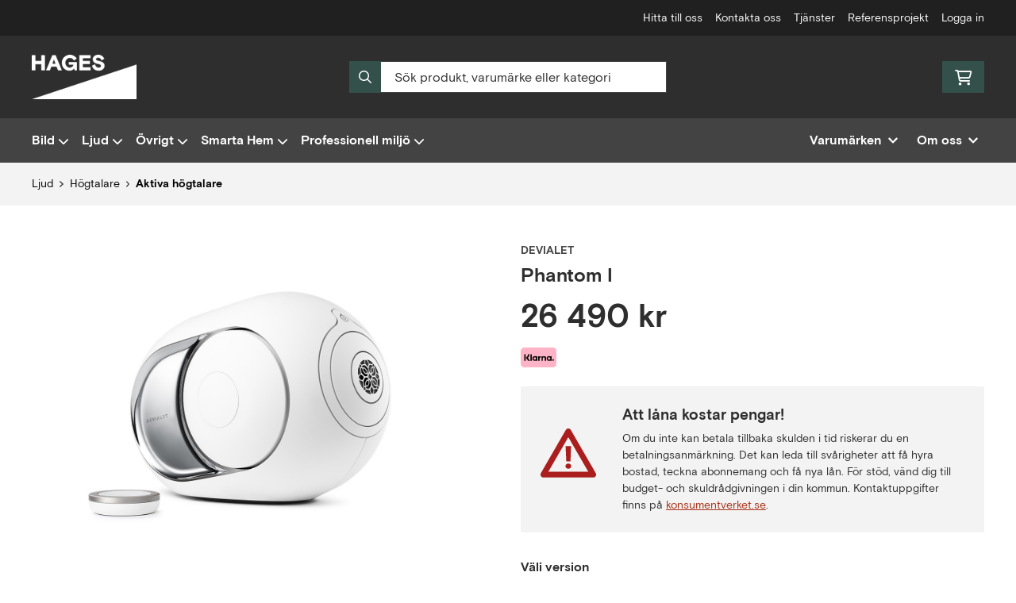

--- FILE ---
content_type: text/html; charset=UTF-8
request_url: https://www.hages.se/produkt/devialet-phantom-i
body_size: 22688
content:
<!doctype html>
    <html lang="sv">

<head>
    <meta charset="utf-8">
    <meta http-equiv="Content-language" content="sv">
    <meta name="viewport" content="width=device-width,initial-scale=1">
    <meta name="csrf-token" content="7c4b16facb75f7964b69a5b580b2cd9e">
    <meta name="description" content="Köp Phantom I från Devialet hos Hages.se" />
<meta name="title" content="Köp Devialet Phantom I - Hages.se" />
<title>Köp Devialet Phantom I - Hages.se</title>            <link rel="canonical" href="https://www.hages.se/produkt/devialet-phantom-i"/>
        <meta name="google-site-verification" content="AY8Szd0KhzcAEfwhL08FfEbjBtg48Heocgp76Bg50y0" />
                    <meta
    property="og:title"
    content="Devialet Phantom I"
/>
<meta property="og:type" content="website"/>
<meta property="og:url" content="https://www.hages.se/produkt/devialet-phantom-i"/>

<meta property="og:image" content="https://www.hages.se/assets/uploads/products/5952/700_ughedoam.jpg"/>
<meta property="og:site_name" content="Hages.se"/>
<meta
    property="og:description"
    content="Köp Phantom I från Devialet hos Hages.se"
/>

    <link type="text/css" rel="stylesheet" href="/css/themes/hages/app.css?v=1768222315">
    <link
    rel="apple-touch-icon" sizes="180x180"
    href="https://www.hages.se/images/themes/hages/favicons/apple-touch-icon.png"
>
<link
    rel="icon" type="image/png" sizes="196x196"
    href="https://www.hages.se/images/themes/hages/favicons/favicon_196x196.png"
>
<link
    rel="icon" type="image/png" sizes="144x144"
    href="https://www.hages.se/images/themes/hages/favicons/favicon_144x144.png"
>
<link
    rel="icon" type="image/png" sizes="32x32"
    href="https://www.hages.se/images/themes/hages/favicons/favicon_32x32.png"
>
<link
    rel="icon" type="image/png" sizes="16x16"
    href="https://www.hages.se/images/themes/hages/favicons/favicon.ico"
>    <meta name="theme-color" content="#FFFFFF">
        
    <style>
        .lightbox-main-image {
            cursor: pointer;
            max-height: 420px;
        }
    </style>
    
    <link rel="preload" href="/css/lightbox/image-lightbox.min.css" as="style" onload="this.onload=null;this.rel='stylesheet'">
            <link rel="stylesheet" type="text/css" href="/css/printBlade.css" media="print">
    
    <link rel="preload" href="/fontawesome/webfonts/fa-solid-900.woff2" as="font" type="font/woff2" crossorigin>
    <link rel="preload" href="/fontawesome/webfonts/fa-regular-400.woff2" as="font" type="font/woff2" crossorigin>
    
    <link href="/css/fontawesome-all.min.css" rel="stylesheet" />
                                
    
    <script>
        window.ashop = {
            mobileLogoUrl: '/images/themes/hages/logo/logo_inv.png',
            logoType: 'logo_inv',
            isMobile: 0,
            levelOneCategoryMenuPrefix: "Allt inom",
            orderedWithTitle: "Andra har också beställt",
            themeName: 'hages',
            siteName: 'Hages.se',
            termsUrl: 'https://www.hages.se/sidor/koepvillkor',
            showOrgPriceInPuffs: true,
            checkoutManualPuffs: [],
            productPuffsHasProductTitle: false,
            productPuffsHasShortDescription: false,
            productPuffHasEnergyLabel: true,
            cookieConsentSettingPrefix: 'cookie_consent_v2_0_',
            ecommerceDisabled: false,
            allowedToShowImages: true,
            hideProductStatus: false,
            hidePriceFilter: false,
            hideSearch: false,
            isOfferTheme: false,
            minimumTwoColProductGrid: false,
            customDiscountPercentageBadge: {
                active: false,
                image: '',
            },
            showMobileLoginLink: true,
            searchInputPlaceholderText: 'Sök produkt, varumärke eller kategori',
            hideMicroBannerCloseBtn: false,
            stickyMicroBanner: false,
        }
    </script>

            </head>

<body
    class="h-full font-primary antialiased leading-normal bg-white"
>
    
    <div id="app" v-cloak>
        <a
            href="#content"
            class="opacity-0 focus:opacity-100 absolute pin-t pin-l bg-utility-darker font-semibold text-white mt-md ml-md py-sm px-lg hidden lg:block"
            tabindex="0"
            style="z-index: 60;"
        >
            Hoppa till huvudinnehåll
            <i class="fas fa-arrow-down ml-sm"></i>
        </a>
        <div class="min-h-screen w-full mx-auto flex flex-col overflow-x-hidden scrolling-touch">
            <div class="header hidden lg:block">
    <header class="w-full">
                                <div class="top-bar">
    <div class="container">
        <div class="top-bar-content flex items-center">
            <div class="md:flex md:items-center">
            </div>

            <div class="flex items-center">
                
                <div class="p-sm pr-0 flex justify-end items-baseline">
    
                        <a href="https://www.hages.se/sidor/hitta-till-oss" class="link text-xs font-semibold ml-lg flex items-center">Hitta till oss</a>                    <a href="https://www.hages.se/sidor/kontakta-oss" class="link text-xs font-semibold ml-lg flex items-center">Kontakta oss</a>                    <a href="https://www.hages.se/sidor/tjanster" class="link text-xs font-semibold ml-lg flex items-center">Tjänster</a>                    <a href="https://www.hages.se/sidor/referensprojekt" class="link text-xs font-semibold ml-lg flex items-center">Referensprojekt</a>            
            <a href="https://www.hages.se/login" class="link text-xs font-semibold ml-lg flex items-center">Logga in</a>    
    

    
    </div>

                            </div>
        </div>
    </div>
</div>
            <div class="top-header">
                <div class="container">
                    <div class="relative flex items-center py-xl">
                        <div class="flex-1">
                            <a
    class="logo"
    href="/"
>
    <img alt="Hages.se" src="https://www.hages.se/images/themes/hages/logo/logo_inv.png" class="" loading="eager" />
</a>                        </div>
                        <div class="flex-1">
                            <autocomplete-search></autocomplete-search>
                        </div>
                        <div class="flex-1 flex justify-end">
                                                        <cart-toggler :cart-has-content="false"></cart-toggler>
        <product-added-alert></product-added-alert>
                            </div>
                    </div>
                </div>
            </div>
            </header>
    <div class="top-menu sticky-top-menu">
        <nav role="navigation" class="w-full">
            <div class="container">
                <div
                    class=""
                >
                    <ul class="top-menu-links mb-0 list-reset flex items-center justify-start w-full">
                        <category-dropdown
    :categories="[{&quot;name&quot;:&quot;Bild&quot;,&quot;url&quot;:&quot;https:\/\/www.hages.se\/kategori\/1\/bild&quot;,&quot;childs&quot;:[{&quot;name&quot;:&quot;TV&quot;,&quot;url&quot;:&quot;https:\/\/www.hages.se\/kategori\/271\/tv&quot;,&quot;childs&quot;:[{&quot;name&quot;:&quot;QLED&quot;,&quot;url&quot;:&quot;https:\/\/www.hages.se\/kategori\/415\/qled&quot;,&quot;parent_category_image&quot;:&quot;\/assets\/uploads\/categories\/415\/orig_qled.png&quot;},{&quot;name&quot;:&quot;OLED&quot;,&quot;url&quot;:&quot;https:\/\/www.hages.se\/kategori\/417\/oled&quot;,&quot;parent_category_image&quot;:&quot;&quot;},{&quot;name&quot;:&quot;8K&quot;,&quot;url&quot;:&quot;https:\/\/www.hages.se\/kategori\/452\/8k&quot;,&quot;parent_category_image&quot;:&quot;&quot;},{&quot;name&quot;:&quot;4K\/UHD-TV&quot;,&quot;url&quot;:&quot;https:\/\/www.hages.se\/kategori\/400\/4k-uhd-tv&quot;,&quot;parent_category_image&quot;:&quot;\/assets\/uploads\/categories\/400\/orig_4k_uhd_tv.png&quot;},{&quot;name&quot;:&quot;40\&quot; och mindre&quot;,&quot;url&quot;:&quot;https:\/\/www.hages.se\/kategori\/273\/40-och-mindre&quot;,&quot;parent_category_image&quot;:&quot;\/assets\/uploads\/categories\/273\/orig_40_och_mindre.jpg&quot;},{&quot;name&quot;:&quot;42\&quot; - 50\&quot;&quot;,&quot;url&quot;:&quot;https:\/\/www.hages.se\/kategori\/274\/42-och-storre&quot;,&quot;parent_category_image&quot;:&quot;\/assets\/uploads\/categories\/274\/orig_42_och_storre.jpg&quot;},{&quot;name&quot;:&quot;55\&quot;  -  65\&quot;&quot;,&quot;url&quot;:&quot;https:\/\/www.hages.se\/kategori\/373\/55-och-storre&quot;,&quot;parent_category_image&quot;:&quot;\/assets\/uploads\/categories\/373\/orig_55_och_storre.jpg&quot;},{&quot;name&quot;:&quot;75\&quot; och st\u00f6rre&quot;,&quot;url&quot;:&quot;https:\/\/www.hages.se\/kategori\/485\/75-och-storre&quot;,&quot;parent_category_image&quot;:&quot;&quot;}]},{&quot;name&quot;:&quot;Digital-TV&quot;,&quot;url&quot;:&quot;https:\/\/www.hages.se\/kategori\/272\/digital-tv&quot;,&quot;childs&quot;:[{&quot;name&quot;:&quot;Markbundet&quot;,&quot;url&quot;:&quot;https:\/\/www.hages.se\/kategori\/276\/markbundet&quot;,&quot;parent_category_image&quot;:&quot;\/assets\/uploads\/categories\/276\/orig_markbundet.jpg&quot;}]},{&quot;name&quot;:&quot;Bluray \/ DVD&quot;,&quot;url&quot;:&quot;https:\/\/www.hages.se\/kategori\/178\/bluray-dvd&quot;,&quot;childs&quot;:[{&quot;name&quot;:&quot;Bluray&quot;,&quot;url&quot;:&quot;https:\/\/www.hages.se\/kategori\/179\/bluray-2&quot;,&quot;parent_category_image&quot;:&quot;\/assets\/uploads\/categories\/179\/orig_bluray.jpg&quot;}]},{&quot;name&quot;:&quot;Projektorer&quot;,&quot;url&quot;:&quot;https:\/\/www.hages.se\/kategori\/185\/projektor&quot;,&quot;childs&quot;:[{&quot;name&quot;:&quot;Projektorer&quot;,&quot;url&quot;:&quot;https:\/\/www.hages.se\/kategori\/186\/projektorer&quot;,&quot;parent_category_image&quot;:&quot;\/assets\/uploads\/categories\/186\/orig_projektorer.jpg&quot;}]},{&quot;name&quot;:&quot;Stativ och M\u00f6bler&quot;,&quot;url&quot;:&quot;https:\/\/www.hages.se\/kategori\/236\/stativ-och-mobler&quot;,&quot;childs&quot;:[{&quot;name&quot;:&quot;M\u00f6bler&quot;,&quot;url&quot;:&quot;https:\/\/www.hages.se\/kategori\/280\/mobler&quot;,&quot;parent_category_image&quot;:&quot;\/assets\/uploads\/categories\/280\/orig_mobler1.jpg&quot;},{&quot;name&quot;:&quot;Golvstativ&quot;,&quot;url&quot;:&quot;https:\/\/www.hages.se\/kategori\/237\/golvstativ&quot;,&quot;parent_category_image&quot;:&quot;\/assets\/uploads\/categories\/237\/orig_golvstativ.jpg&quot;},{&quot;name&quot;:&quot;V\u00e4ggf\u00e4sten&quot;,&quot;url&quot;:&quot;https:\/\/www.hages.se\/kategori\/238\/vaggfasten&quot;,&quot;parent_category_image&quot;:&quot;\/assets\/uploads\/categories\/238\/orig_vaggfasten1.jpg&quot;},{&quot;name&quot;:&quot;Bordstativ&quot;,&quot;url&quot;:&quot;https:\/\/www.hages.se\/kategori\/333\/bordstativ&quot;,&quot;parent_category_image&quot;:&quot;\/assets\/uploads\/categories\/333\/orig_bordstativ.jpg&quot;}]},{&quot;name&quot;:&quot;Tillbeh\u00f6r&quot;,&quot;url&quot;:&quot;https:\/\/www.hages.se\/kategori\/318\/tillbehor-tv-och-video&quot;,&quot;childs&quot;:[{&quot;name&quot;:&quot;CA-moduler&quot;,&quot;url&quot;:&quot;https:\/\/www.hages.se\/kategori\/322\/ca-moduler&quot;,&quot;parent_category_image&quot;:&quot;\/assets\/uploads\/categories\/322\/orig_ca_moduler.jpg&quot;},{&quot;name&quot;:&quot;Kablar&quot;,&quot;url&quot;:&quot;https:\/\/www.hages.se\/kategori\/328\/kablar&quot;,&quot;parent_category_image&quot;:&quot;\/assets\/uploads\/categories\/328\/orig_kablar.jpg&quot;},{&quot;name&quot;:&quot;SMART-tillbeh\u00f6r&quot;,&quot;url&quot;:&quot;https:\/\/www.hages.se\/kategori\/332\/smart-tillbehor&quot;,&quot;parent_category_image&quot;:&quot;\/assets\/uploads\/categories\/332\/orig_smart_tillbehor.jpg&quot;},{&quot;name&quot;:&quot;\u00d6vriga tillbeh\u00f6r&quot;,&quot;url&quot;:&quot;https:\/\/www.hages.se\/kategori\/422\/oevriga-tillbehoer&quot;,&quot;parent_category_image&quot;:&quot;&quot;}]},{&quot;name&quot;:&quot;Utf\u00f6rs\u00e4ljning&quot;,&quot;url&quot;:&quot;https:\/\/www.hages.se\/kategori\/382\/utforsaljning&quot;,&quot;childs&quot;:[{&quot;name&quot;:&quot;Utf\u00f6rs\u00e4ljning Bild&quot;,&quot;url&quot;:&quot;https:\/\/www.hages.se\/kategori\/384\/utforsaljning-2&quot;,&quot;parent_category_image&quot;:&quot;&quot;}]}]},{&quot;name&quot;:&quot;Ljud&quot;,&quot;url&quot;:&quot;https:\/\/www.hages.se\/kategori\/21\/ljud&quot;,&quot;childs&quot;:[{&quot;name&quot;:&quot;H\u00f6rlurar&quot;,&quot;url&quot;:&quot;https:\/\/www.hages.se\/kategori\/97\/horlurar&quot;,&quot;childs&quot;:[{&quot;name&quot;:&quot;In-ear&quot;,&quot;url&quot;:&quot;https:\/\/www.hages.se\/kategori\/98\/in-ear&quot;,&quot;parent_category_image&quot;:&quot;\/assets\/uploads\/categories\/98\/orig_in_ear.jpg&quot;},{&quot;name&quot;:&quot;On ear&quot;,&quot;url&quot;:&quot;https:\/\/www.hages.se\/kategori\/100\/slutna&quot;,&quot;parent_category_image&quot;:&quot;\/assets\/uploads\/categories\/100\/orig_slutna.jpg&quot;},{&quot;name&quot;:&quot;Tr\u00e5dl\u00f6sa h\u00f6rlurar&quot;,&quot;url&quot;:&quot;https:\/\/www.hages.se\/kategori\/101\/tradlosa&quot;,&quot;parent_category_image&quot;:&quot;\/assets\/uploads\/categories\/101\/orig_tradlosa.jpg&quot;},{&quot;name&quot;:&quot;Brusreducerande&quot;,&quot;url&quot;:&quot;https:\/\/www.hages.se\/kategori\/105\/noise-cancelling&quot;,&quot;parent_category_image&quot;:&quot;\/assets\/uploads\/categories\/105\/orig_noise_cancelling.jpg&quot;},{&quot;name&quot;:&quot;Tr\u00e4ningsh\u00f6rlurar&quot;,&quot;url&quot;:&quot;https:\/\/www.hages.se\/kategori\/410\/traenings-hoerlurar&quot;,&quot;parent_category_image&quot;:&quot;&quot;},{&quot;name&quot;:&quot;Around-Ear&quot;,&quot;url&quot;:&quot;https:\/\/www.hages.se\/kategori\/477\/around-ear&quot;,&quot;parent_category_image&quot;:&quot;&quot;}]},{&quot;name&quot;:&quot;H\u00f6gtalare&quot;,&quot;url&quot;:&quot;https:\/\/www.hages.se\/kategori\/110\/hogtalare-3&quot;,&quot;childs&quot;:[{&quot;name&quot;:&quot;Aktiva h\u00f6gtalare&quot;,&quot;url&quot;:&quot;https:\/\/www.hages.se\/kategori\/117\/aktiva-hogtalare&quot;,&quot;parent_category_image&quot;:&quot;\/assets\/uploads\/categories\/117\/orig_aktiva_hogtalare.jpg&quot;},{&quot;name&quot;:&quot;Stativ\/Bokhylleh\u00f6gtalare&quot;,&quot;url&quot;:&quot;https:\/\/www.hages.se\/kategori\/394\/stativ-bokhyllehogtalare&quot;,&quot;parent_category_image&quot;:&quot;&quot;},{&quot;name&quot;:&quot;V\u00e4ggh\u00f6gtalare&quot;,&quot;url&quot;:&quot;https:\/\/www.hages.se\/kategori\/423\/vaegghoegtalare&quot;,&quot;parent_category_image&quot;:&quot;&quot;},{&quot;name&quot;:&quot;Golvh\u00f6gtalare&quot;,&quot;url&quot;:&quot;https:\/\/www.hages.se\/kategori\/111\/golvhogtalare&quot;,&quot;parent_category_image&quot;:&quot;\/assets\/uploads\/categories\/111\/orig_golvhogtalare1.jpg&quot;},{&quot;name&quot;:&quot;Mindre h\u00f6gtalare&quot;,&quot;url&quot;:&quot;https:\/\/www.hages.se\/kategori\/112\/mindre-hogtalare&quot;,&quot;parent_category_image&quot;:&quot;\/assets\/uploads\/categories\/112\/orig_mindre_hogtalare1.jpg&quot;},{&quot;name&quot;:&quot;Bash\u00f6gtalare&quot;,&quot;url&quot;:&quot;https:\/\/www.hages.se\/kategori\/113\/bashogtalare&quot;,&quot;parent_category_image&quot;:&quot;\/assets\/uploads\/categories\/113\/orig_bashogtalare.jpg&quot;},{&quot;name&quot;:&quot;Inbyggnadsh\u00f6gtalare&quot;,&quot;url&quot;:&quot;https:\/\/www.hages.se\/kategori\/116\/inbyggnadshogtalare&quot;,&quot;parent_category_image&quot;:&quot;\/assets\/uploads\/categories\/116\/orig_inbyggnadshogtalare.jpg&quot;},{&quot;name&quot;:&quot;Utomhush\u00f6gtalare&quot;,&quot;url&quot;:&quot;https:\/\/www.hages.se\/kategori\/118\/utomhushogtalare&quot;,&quot;parent_category_image&quot;:&quot;\/assets\/uploads\/categories\/118\/orig_utomhushogtalare.jpg&quot;},{&quot;name&quot;:&quot;Hemmabiopaket&quot;,&quot;url&quot;:&quot;https:\/\/www.hages.se\/kategori\/114\/hemmabiopaket&quot;,&quot;parent_category_image&quot;:&quot;\/assets\/uploads\/categories\/114\/orig_hemmabiopaket.jpg&quot;},{&quot;name&quot;:&quot;Tr\u00e5dl\u00f6sa h\u00f6gtalare&quot;,&quot;url&quot;:&quot;https:\/\/www.hages.se\/kategori\/480\/tradlosa-hogtalare&quot;,&quot;parent_category_image&quot;:&quot;&quot;}]},{&quot;name&quot;:&quot;Hemmabio&quot;,&quot;url&quot;:&quot;https:\/\/www.hages.se\/kategori\/22\/hemmabio&quot;,&quot;childs&quot;:[{&quot;name&quot;:&quot;Receiver&quot;,&quot;url&quot;:&quot;https:\/\/www.hages.se\/kategori\/66\/receiver&quot;,&quot;parent_category_image&quot;:&quot;\/assets\/uploads\/categories\/66\/orig_receiver.jpg&quot;},{&quot;name&quot;:&quot;Bluray&quot;,&quot;url&quot;:&quot;https:\/\/www.hages.se\/kategori\/69\/bluray&quot;,&quot;parent_category_image&quot;:&quot;\/assets\/uploads\/categories\/69\/orig_bluray.jpg&quot;},{&quot;name&quot;:&quot;5.1 System&quot;,&quot;url&quot;:&quot;https:\/\/www.hages.se\/kategori\/70\/51-system&quot;,&quot;parent_category_image&quot;:&quot;\/assets\/uploads\/categories\/70\/orig_51_system.jpg&quot;},{&quot;name&quot;:&quot;2.1 System&quot;,&quot;url&quot;:&quot;https:\/\/www.hages.se\/kategori\/197\/21-system&quot;,&quot;parent_category_image&quot;:&quot;\/assets\/uploads\/categories\/197\/orig_21_system1.jpg&quot;},{&quot;name&quot;:&quot;Soundbars&quot;,&quot;url&quot;:&quot;https:\/\/www.hages.se\/kategori\/71\/soundbars&quot;,&quot;parent_category_image&quot;:&quot;\/assets\/uploads\/categories\/71\/orig_soundbars.jpg&quot;}]},{&quot;name&quot;:&quot;Stereo&quot;,&quot;url&quot;:&quot;https:\/\/www.hages.se\/kategori\/72\/stereo&quot;,&quot;childs&quot;:[{&quot;name&quot;:&quot;Stereokomponenter&quot;,&quot;url&quot;:&quot;https:\/\/www.hages.se\/kategori\/73\/stererokomponenter&quot;,&quot;parent_category_image&quot;:&quot;\/assets\/uploads\/categories\/73\/orig_stererokomponenter.jpg&quot;},{&quot;name&quot;:&quot;Skivspelare&quot;,&quot;url&quot;:&quot;https:\/\/www.hages.se\/kategori\/409\/skivspelare&quot;,&quot;parent_category_image&quot;:&quot;\/assets\/uploads\/categories\/409\/orig_skivspelare.jpg&quot;},{&quot;name&quot;:&quot;Stereopaket&quot;,&quot;url&quot;:&quot;https:\/\/www.hages.se\/kategori\/79\/stereopaket&quot;,&quot;parent_category_image&quot;:&quot;\/assets\/uploads\/categories\/79\/orig_stereopaket.jpg&quot;},{&quot;name&quot;:&quot;Station\u00e4ra sm\u00e5radio&quot;,&quot;url&quot;:&quot;https:\/\/www.hages.se\/kategori\/481\/stationara-radio&quot;,&quot;parent_category_image&quot;:&quot;&quot;}]},{&quot;name&quot;:&quot;Utomhusljud&quot;,&quot;url&quot;:&quot;https:\/\/www.hages.se\/kategori\/433\/utomhusljud&quot;,&quot;childs&quot;:[{&quot;name&quot;:&quot;Ljud utomhus&quot;,&quot;url&quot;:&quot;https:\/\/www.hages.se\/kategori\/434\/ljud-utomhus&quot;,&quot;parent_category_image&quot;:&quot;&quot;},{&quot;name&quot;:&quot;Landscape och Sonarray&quot;,&quot;url&quot;:&quot;https:\/\/www.hages.se\/kategori\/435\/landscape-och-sonarray&quot;,&quot;parent_category_image&quot;:&quot;&quot;}]},{&quot;name&quot;:&quot;B\u00e4rbart ljud&quot;,&quot;url&quot;:&quot;https:\/\/www.hages.se\/kategori\/89\/portabelt&quot;,&quot;childs&quot;:[{&quot;name&quot;:&quot;Radio&quot;,&quot;url&quot;:&quot;https:\/\/www.hages.se\/kategori\/90\/radio&quot;,&quot;parent_category_image&quot;:&quot;\/assets\/uploads\/categories\/90\/orig_radio.jpg&quot;},{&quot;name&quot;:&quot;Bluetooth &amp; Wifi-h\u00f6gtalare&quot;,&quot;url&quot;:&quot;https:\/\/www.hages.se\/kategori\/419\/portabla-bluetooth-hoegtalare&quot;,&quot;parent_category_image&quot;:&quot;&quot;}]},{&quot;name&quot;:&quot;Stativ &amp; M\u00f6bler&quot;,&quot;url&quot;:&quot;https:\/\/www.hages.se\/kategori\/284\/stativ-mobler&quot;,&quot;childs&quot;:[{&quot;name&quot;:&quot;H\u00f6gtalarstativ&quot;,&quot;url&quot;:&quot;https:\/\/www.hages.se\/kategori\/296\/hogtalarstativ&quot;,&quot;parent_category_image&quot;:&quot;\/assets\/uploads\/categories\/296\/orig_hogtalarstativ.jpg&quot;}]},{&quot;name&quot;:&quot;Tillbeh\u00f6r&quot;,&quot;url&quot;:&quot;https:\/\/www.hages.se\/kategori\/319\/tillbehor-ljud&quot;,&quot;childs&quot;:[{&quot;name&quot;:&quot;Tr\u00e5dl\u00f6st&quot;,&quot;url&quot;:&quot;https:\/\/www.hages.se\/kategori\/320\/tradlost&quot;,&quot;parent_category_image&quot;:&quot;\/assets\/uploads\/categories\/320\/orig_tradlost.jpg&quot;},{&quot;name&quot;:&quot;Kablar&quot;,&quot;url&quot;:&quot;https:\/\/www.hages.se\/kategori\/338\/kablar-2&quot;,&quot;parent_category_image&quot;:&quot;\/assets\/uploads\/categories\/338\/orig_kablar.jpg&quot;},{&quot;name&quot;:&quot;\u00d6vrigt&quot;,&quot;url&quot;:&quot;https:\/\/www.hages.se\/kategori\/376\/ovrigt-3&quot;,&quot;parent_category_image&quot;:&quot;&quot;}]},{&quot;name&quot;:&quot;Utf\u00f6rs\u00e4ljning&quot;,&quot;url&quot;:&quot;https:\/\/www.hages.se\/kategori\/385\/utforsaljning-3&quot;,&quot;childs&quot;:[{&quot;name&quot;:&quot;Utf\u00f6rs\u00e4ljning ljud&quot;,&quot;url&quot;:&quot;https:\/\/www.hages.se\/kategori\/386\/utforsaljning-4&quot;,&quot;parent_category_image&quot;:&quot;&quot;}]}]},{&quot;name&quot;:&quot;\u00d6vrigt&quot;,&quot;url&quot;:&quot;https:\/\/www.hages.se\/kategori\/12\/ovrigt&quot;,&quot;childs&quot;:[{&quot;name&quot;:&quot;iPad &amp; Surfplattor&quot;,&quot;url&quot;:&quot;https:\/\/www.hages.se\/kategori\/135\/ipad-surfplattor&quot;,&quot;childs&quot;:[{&quot;name&quot;:&quot;Android&quot;,&quot;url&quot;:&quot;https:\/\/www.hages.se\/kategori\/137\/android&quot;,&quot;parent_category_image&quot;:&quot;\/assets\/uploads\/categories\/137\/orig_android.jpg&quot;},{&quot;name&quot;:&quot;Tillbeh\u00f6r&quot;,&quot;url&quot;:&quot;https:\/\/www.hages.se\/kategori\/217\/tillbehor-2&quot;,&quot;parent_category_image&quot;:&quot;\/assets\/uploads\/categories\/217\/orig_tillbehor.jpg&quot;}]},{&quot;name&quot;:&quot;Spelkonsoller&quot;,&quot;url&quot;:&quot;https:\/\/www.hages.se\/kategori\/392\/spelkonsoller&quot;,&quot;childs&quot;:[{&quot;name&quot;:&quot;Playstation&quot;,&quot;url&quot;:&quot;https:\/\/www.hages.se\/kategori\/408\/playstation&quot;,&quot;parent_category_image&quot;:&quot;&quot;},{&quot;name&quot;:&quot;Tillbeh\u00f6r&quot;,&quot;url&quot;:&quot;https:\/\/www.hages.se\/kategori\/466\/tillbehoer-2&quot;,&quot;parent_category_image&quot;:&quot;&quot;}]},{&quot;name&quot;:&quot;V\u00e4skor &amp; Fashion&quot;,&quot;url&quot;:&quot;https:\/\/www.hages.se\/kategori\/446\/vaeskor-fashion&quot;,&quot;childs&quot;:[{&quot;name&quot;:&quot;V\u00e4skor&quot;,&quot;url&quot;:&quot;https:\/\/www.hages.se\/kategori\/447\/vaeskor&quot;,&quot;parent_category_image&quot;:&quot;&quot;}]},{&quot;name&quot;:&quot;N\u00e4tverksprodukter&quot;,&quot;url&quot;:&quot;https:\/\/www.hages.se\/kategori\/383\/natverksprodukter&quot;,&quot;childs&quot;:[{&quot;name&quot;:&quot;Modem- och Routers&quot;,&quot;url&quot;:&quot;https:\/\/www.hages.se\/kategori\/344\/modem-och-routers&quot;,&quot;parent_category_image&quot;:&quot;\/assets\/uploads\/categories\/344\/orig_modem__och_routers.jpg&quot;},{&quot;name&quot;:&quot;Switchar och accesspunkter&quot;,&quot;url&quot;:&quot;https:\/\/www.hages.se\/kategori\/399\/switchar-och-accesspunkter&quot;,&quot;parent_category_image&quot;:&quot;&quot;}]},{&quot;name&quot;:&quot;Antennteknik&quot;,&quot;url&quot;:&quot;https:\/\/www.hages.se\/kategori\/342\/antenn-natverksprodukter&quot;,&quot;childs&quot;:[{&quot;name&quot;:&quot;Paraboler&quot;,&quot;url&quot;:&quot;https:\/\/www.hages.se\/kategori\/405\/paraboler&quot;,&quot;parent_category_image&quot;:&quot;&quot;}]},{&quot;name&quot;:&quot;Installationstillbeh\u00f6r&quot;,&quot;url&quot;:&quot;https:\/\/www.hages.se\/kategori\/323\/tillbehor-for-installation&quot;,&quot;childs&quot;:[{&quot;name&quot;:&quot;Kabelg\u00f6mmor&quot;,&quot;url&quot;:&quot;https:\/\/www.hages.se\/kategori\/324\/kabelgommor&quot;,&quot;parent_category_image&quot;:&quot;\/assets\/uploads\/categories\/324\/orig_kabelgommor.jpg&quot;},{&quot;name&quot;:&quot;V\u00e4ggf\u00e4sten&quot;,&quot;url&quot;:&quot;https:\/\/www.hages.se\/kategori\/402\/vaeggfaesten&quot;,&quot;parent_category_image&quot;:&quot;&quot;},{&quot;name&quot;:&quot;CA-Moduler f\u00f6r digital tv&quot;,&quot;url&quot;:&quot;https:\/\/www.hages.se\/kategori\/403\/ca-moduler-foer-digital-tv&quot;,&quot;parent_category_image&quot;:&quot;&quot;},{&quot;name&quot;:&quot;\u00d6vrigt&quot;,&quot;url&quot;:&quot;https:\/\/www.hages.se\/kategori\/450\/oevrigt&quot;,&quot;parent_category_image&quot;:&quot;&quot;}]}]},{&quot;name&quot;:&quot;Smarta Hem&quot;,&quot;url&quot;:&quot;https:\/\/www.hages.se\/kategori\/396\/smart-home-solutions&quot;,&quot;childs&quot;:[{&quot;name&quot;:&quot;Styrsystem&quot;,&quot;url&quot;:&quot;https:\/\/www.hages.se\/kategori\/397\/control4&quot;,&quot;childs&quot;:[{&quot;name&quot;:&quot;Control4&quot;,&quot;url&quot;:&quot;https:\/\/www.hages.se\/kategori\/398\/controller&quot;,&quot;parent_category_image&quot;:&quot;\/assets\/uploads\/categories\/398\/orig_control4.jpg&quot;},{&quot;name&quot;:&quot;Touchsk\u00e4rmar, kontroller och styrdon&quot;,&quot;url&quot;:&quot;https:\/\/www.hages.se\/kategori\/462\/touchskaermar-kontroller-och-styrdon&quot;,&quot;parent_category_image&quot;:&quot;&quot;},{&quot;name&quot;:&quot;Processorer och f\u00f6rst\u00e4rkare&quot;,&quot;url&quot;:&quot;https:\/\/www.hages.se\/kategori\/463\/processorer-och-foerstaerkare&quot;,&quot;parent_category_image&quot;:&quot;&quot;},{&quot;name&quot;:&quot;Switchar, dimmers och knappar&quot;,&quot;url&quot;:&quot;https:\/\/www.hages.se\/kategori\/465\/switchar-och-dimmers&quot;,&quot;parent_category_image&quot;:&quot;&quot;}]},{&quot;name&quot;:&quot;Belysning&quot;,&quot;url&quot;:&quot;https:\/\/www.hages.se\/kategori\/461\/belysning&quot;,&quot;childs&quot;:[{&quot;name&quot;:&quot;Dimmers och switchar&quot;,&quot;url&quot;:&quot;https:\/\/www.hages.se\/kategori\/467\/dimmers&quot;,&quot;parent_category_image&quot;:&quot;&quot;},{&quot;name&quot;:&quot;Knappar och paneler&quot;,&quot;url&quot;:&quot;https:\/\/www.hages.se\/kategori\/468\/knappsatser&quot;,&quot;parent_category_image&quot;:&quot;&quot;},{&quot;name&quot;:&quot;Ljusk\u00e4llor&quot;,&quot;url&quot;:&quot;https:\/\/www.hages.se\/kategori\/476\/ljuskallor&quot;,&quot;parent_category_image&quot;:&quot;&quot;}]},{&quot;name&quot;:&quot;S\u00e4kerhet&quot;,&quot;url&quot;:&quot;https:\/\/www.hages.se\/kategori\/464\/saekerhet&quot;,&quot;childs&quot;:[{&quot;name&quot;:&quot;Kameror&quot;,&quot;url&quot;:&quot;https:\/\/www.hages.se\/kategori\/469\/kameror&quot;,&quot;parent_category_image&quot;:&quot;&quot;},{&quot;name&quot;:&quot;Entrepaneler\/knappar&quot;,&quot;url&quot;:&quot;https:\/\/www.hages.se\/kategori\/471\/entrepaneler-knappar&quot;,&quot;parent_category_image&quot;:&quot;&quot;}]},{&quot;name&quot;:&quot;Streaming&quot;,&quot;url&quot;:&quot;https:\/\/www.hages.se\/kategori\/473\/mediaspelare&quot;,&quot;childs&quot;:[{&quot;name&quot;:&quot;Mediaspelare&quot;,&quot;url&quot;:&quot;https:\/\/www.hages.se\/kategori\/474\/mediaspelare-2&quot;,&quot;parent_category_image&quot;:&quot;&quot;}]},{&quot;name&quot;:&quot;Ljud i alla rum&quot;,&quot;url&quot;:&quot;https:\/\/www.hages.se\/kategori\/282\/multiroom&quot;,&quot;childs&quot;:[{&quot;name&quot;:&quot;Sonos&quot;,&quot;url&quot;:&quot;https:\/\/www.hages.se\/kategori\/289\/sonos&quot;,&quot;parent_category_image&quot;:&quot;\/assets\/uploads\/categories\/289\/orig_sonos.jpg&quot;},{&quot;name&quot;:&quot;Yamaha&quot;,&quot;url&quot;:&quot;https:\/\/www.hages.se\/kategori\/428\/yamaha&quot;,&quot;parent_category_image&quot;:&quot;\/assets\/uploads\/categories\/428\/orig_yamaha.jpg&quot;}]}]},{&quot;name&quot;:&quot;Professionell milj\u00f6&quot;,&quot;url&quot;:&quot;https:\/\/www.hages.se\/kategori\/411\/professionell-miljo&quot;,&quot;childs&quot;:[{&quot;name&quot;:&quot;M\u00f6testeknik&quot;,&quot;url&quot;:&quot;https:\/\/www.hages.se\/kategori\/453\/konferens-och-moetesteknik&quot;,&quot;childs&quot;:[{&quot;name&quot;:&quot;Styrsystem&quot;,&quot;url&quot;:&quot;https:\/\/www.hages.se\/kategori\/454\/styrsystem&quot;,&quot;parent_category_image&quot;:&quot;&quot;},{&quot;name&quot;:&quot;Kameror&quot;,&quot;url&quot;:&quot;https:\/\/www.hages.se\/kategori\/479\/kameror-2&quot;,&quot;parent_category_image&quot;:&quot;&quot;}]},{&quot;name&quot;:&quot;Professionellt ljud&quot;,&quot;url&quot;:&quot;https:\/\/www.hages.se\/kategori\/283\/professionellt-ljud&quot;,&quot;childs&quot;:[{&quot;name&quot;:&quot;Ljud f\u00f6r scen- och klubbmilj\u00f6&quot;,&quot;url&quot;:&quot;https:\/\/www.hages.se\/kategori\/436\/ljud-foer-scen-och-klubbmiljoe&quot;,&quot;parent_category_image&quot;:&quot;\/assets\/uploads\/categories\/436\/orig_ljud_for_scen__och_klubbmiljo.jpg&quot;},{&quot;name&quot;:&quot;Live Sound&quot;,&quot;url&quot;:&quot;https:\/\/www.hages.se\/kategori\/346\/live-sound-2&quot;,&quot;parent_category_image&quot;:&quot;\/assets\/uploads\/categories\/346\/orig_live_sound1.jpg&quot;},{&quot;name&quot;:&quot;Ljud f\u00f6r kontor, butik &amp; offentlig milj\u00f6&quot;,&quot;url&quot;:&quot;https:\/\/www.hages.se\/kategori\/347\/ljud-for-restaurang-barmiljo&quot;,&quot;parent_category_image&quot;:&quot;\/assets\/uploads\/categories\/347\/orig_ljud_for_restaurang___barmiljo.jpg&quot;},{&quot;name&quot;:&quot;Ljud f\u00f6r restaurang och bar&quot;,&quot;url&quot;:&quot;https:\/\/www.hages.se\/kategori\/438\/ljud-foer-restaurang-och-bar&quot;,&quot;parent_category_image&quot;:&quot;&quot;},{&quot;name&quot;:&quot;Ljud f\u00f6r konferens- och m\u00f6teslokaler&quot;,&quot;url&quot;:&quot;https:\/\/www.hages.se\/kategori\/439\/ljud-foer-konferens-och-moeteslokaler&quot;,&quot;parent_category_image&quot;:&quot;&quot;}]}]}]"
></category-dropdown>

    
    
    
    <li class="ml-auto mr-sm">
        <ul class="list-reset">
            <li>
                                    <li
        class="nav-item dropdown"
        v-cloak
    >
        <toggler
            inline-template
            name="top-menu-brands"
            :multiple-open="false"
        >
            <div>
                <a
                    role="button"
                    @click.stop="toggle"
                    @keydown.enter.stop="toggle"
                    tabindex="0"
                    :class="{ 'is-active' : toggled }"
                    class="top-menu-link inline-flex items-center"
                >
                    Varumärken
                    <svg class="fa-blade-icon ml-sm text-xs flex-none" xmlns="http://www.w3.org/2000/svg" viewBox="0 0 448 512"><path fill="currentColor" d="M207.029 381.476L12.686 187.132c-9.373-9.373-9.373-24.569 0-33.941l22.667-22.667c9.357-9.357 24.522-9.375 33.901-.04L224 284.505l154.745-154.021c9.379-9.335 24.544-9.317 33.901.04l22.667 22.667c9.373 9.373 9.373 24.569 0 33.941L240.971 381.476c-9.373 9.372-24.569 9.372-33.942 0z"/></svg>                </a>

                <div
                    class="dropdown-list-wrapper"
                    :class="{ 'is-open': toggled }"
                >

                    <div
                        v-if="toggled"
                    >
                        <div class="dropdown-list is-brands flex w-full">
                            <div  class="container w-full flex justify-end">
                                <on-click-outside :do="toggle">
                                    <div class="w-full">
                                        <ul class="list-reset mb-0 flex">
                                                                                            <li class="flex-1">
                                                    <ul class="list-reset mb-0">
                                                                                                                    <li class="list-item">
                                                                <a href="https://www.hages.se/tillverkare/visa/audio-pro">Audio Pro</a>
                                                            </li>
                                                                                                                    <li class="list-item">
                                                                <a href="https://www.hages.se/tillverkare/visa/bang-olufsen">Bang & Olufsen</a>
                                                            </li>
                                                                                                                    <li class="list-item">
                                                                <a href="https://www.hages.se/tillverkare/visa/bose">Bose</a>
                                                            </li>
                                                                                                                    <li class="list-item">
                                                                <a href="https://www.hages.se/tillverkare/visa/canton">Canton</a>
                                                            </li>
                                                                                                                    <li class="list-item">
                                                                <a href="https://www.hages.se/tillverkare/visa/genelec">Genelec</a>
                                                            </li>
                                                                                                            </ul>
                                                </li>
                                                                                            <li class="flex-1">
                                                    <ul class="list-reset mb-0">
                                                                                                                    <li class="list-item">
                                                                <a href="https://www.hages.se/tillverkare/visa/knomo">Knomo</a>
                                                            </li>
                                                                                                                    <li class="list-item">
                                                                <a href="https://www.hages.se/tillverkare/visa/panasonic">Panasonic</a>
                                                            </li>
                                                                                                                    <li class="list-item">
                                                                <a href="https://www.hages.se/tillverkare/visa/pro-ject">Pro-Ject</a>
                                                            </li>
                                                                                                                    <li class="list-item">
                                                                <a href="https://www.hages.se/tillverkare/visa/samsung">Samsung</a>
                                                            </li>
                                                                                                                    <li class="list-item">
                                                                <a href="https://www.hages.se/tillverkare/visa/sonance">Sonance</a>
                                                            </li>
                                                                                                            </ul>
                                                </li>
                                                                                            <li class="flex-1">
                                                    <ul class="list-reset mb-0">
                                                                                                                    <li class="list-item">
                                                                <a href="https://www.hages.se/tillverkare/visa/https-wwwhagesse-sidor-kampanjer-sonos">Sonos</a>
                                                            </li>
                                                                                                                    <li class="list-item">
                                                                <a href="https://www.hages.se/tillverkare/visa/sony">Sony</a>
                                                            </li>
                                                                                                                    <li class="list-item">
                                                                <a href="https://www.hages.se/tillverkare/visa/yamaha">Yamaha</a>
                                                            </li>
                                                                                                            </ul>
                                                </li>
                                                                                    </ul>
                                        <div class="divider mt-md pt-md border-t border-neutral-medium font-bold flex-center">
                                            <a href="https://www.hages.se/tillverkare" class="link pt-xs inline-block">Alla varumärken</a>
                                        </div>
                                    </div>
                                </on-click-outside>
                            </div>
                        </div>
                    </div>
                </div>
            </div>
        </toggler>
    </li>
                            </li>
        </ul>
    </li>

    
    
    <toggler
        inline-template
        name="top-menu-pages-text"
        :multiple-open="false"
    >
        <li
            class="ml-sm"
        >
            <div
                class="nav-item dropdown"
                v-cloak
            >
                <a
                    role="button"
                    @click.stop="toggle"
                    @keydown.enter.stop="toggle"
                    tabindex="0"
                    :class="{ 'is-active' : toggled }"
                    class="top-menu-link inline-flex items-center"
                >
                    Om oss
                    <svg class="fa-blade-icon ml-sm text-xs flex-none" xmlns="http://www.w3.org/2000/svg" viewBox="0 0 448 512"><path fill="currentColor" d="M207.029 381.476L12.686 187.132c-9.373-9.373-9.373-24.569 0-33.941l22.667-22.667c9.357-9.357 24.522-9.375 33.901-.04L224 284.505l154.745-154.021c9.379-9.335 24.544-9.317 33.901.04l22.667 22.667c9.373 9.373 9.373 24.569 0 33.941L240.971 381.476c-9.373 9.372-24.569 9.372-33.942 0z"/></svg>                </a>
            </div>

            <div
                class="dropdown-list-wrapper"
                :class="{ 'is-open': toggled }"
            >
                <div
                    v-if="toggled"
                    class="container flex justify-end"
                >
                    <div class="dropdown-list is-read-more">
                        <on-click-outside :do="toggle">
                            <ul class="list-reset mb-0 flex">
                                                                    <li class="list-column">
                                        <ul class="list-reset mb-0">
                                            <li class="list-item">
                                                                                                    <h5>Om oss</h5>
                                                                                            </li>
                                                                                            <li class="list-item">
                                                    <a href="/sidor/hages-historia">Hages historia</a>
                                                </li>
                                                                                            <li class="list-item">
                                                    <a href="/sidor/hur-vi-jobbar">Hur vi jobbar</a>
                                                </li>
                                                                                            <li class="list-item">
                                                    <a href="/sidor/tjanster">Tjänster</a>
                                                </li>
                                                                                            <li class="list-item">
                                                    <a href="/sidor/personal">Personal</a>
                                                </li>
                                                                                            <li class="list-item">
                                                    <a href="/sidor/hitta-till-oss">Hitta till oss</a>
                                                </li>
                                                                                    </ul>
                                    </li>
                                                                    <li class="list-column">
                                        <ul class="list-reset mb-0">
                                            <li class="list-item">
                                                                                                    <h5>Kundservice</h5>
                                                                                            </li>
                                                                                            <li class="list-item">
                                                    <a href="/sidor/kundklubb-2">Kundklubb</a>
                                                </li>
                                                                                            <li class="list-item">
                                                    <a href="/sidor/garanti">Garanti</a>
                                                </li>
                                                                                            <li class="list-item">
                                                    <a href="/sidor/reklamationer-angerratt">Reklamationer &amp; ångerrätt</a>
                                                </li>
                                                                                            <li class="list-item">
                                                    <a href="/sidor/kontakta-oss">Kontakta oss</a>
                                                </li>
                                                                                    </ul>
                                    </li>
                                                                    <li class="list-column">
                                        <ul class="list-reset mb-0">
                                            <li class="list-item">
                                                                                                    <h5 class="main-page-link">
                                                        <a href="/sidor/referensprojekt">
                                                            Referensprojekt
                                                        </a>
                                                    </h5>
                                                                                            </li>
                                                                                            <li class="list-item">
                                                    <a href="/sidor/vikingahallen-lidingo">Vikingahallen Lidingö</a>
                                                </li>
                                                                                            <li class="list-item">
                                                    <a href="/sidor/nobis-hotel-palma">Nobis Hotel Palma </a>
                                                </li>
                                                                                            <li class="list-item">
                                                    <a href="/sidor/sesol-the-park">SeSol - The Park </a>
                                                </li>
                                                                                            <li class="list-item">
                                                    <a href="/sidor/ciccios">Ciccio´s </a>
                                                </li>
                                                                                            <li class="list-item">
                                                    <a href="/sidor/boo-kyrka">Boo Kyrka</a>
                                                </li>
                                                                                            <li class="list-item">
                                                    <a href="/sidor/restaurang-tako">Restaurang TAKO</a>
                                                </li>
                                                                                            <li class="list-item">
                                                    <a href="/sidor/rival-hotel">Rival Hotel </a>
                                                </li>
                                                                                            <li class="list-item">
                                                    <a href="/sidor/hasselbacken-hotell-restaurang-konferens">Hasselbacken Hotell, restaurang &amp; konferens</a>
                                                </li>
                                                                                            <li class="list-item">
                                                    <a href="/sidor/pong-gruppen">Pong-gruppen</a>
                                                </li>
                                                                                            <li class="list-item">
                                                    <a href="/sidor/boqueria">Boqueria</a>
                                                </li>
                                                                                            <li class="list-item">
                                                    <a href="/sidor/sodra-teatern">Södra Teatern</a>
                                                </li>
                                                                                            <li class="list-item">
                                                    <a href="/sidor/misshumashu-by-adam-albin">Misshumashu by Adam &amp; Albin</a>
                                                </li>
                                                                                            <li class="list-item">
                                                    <a href="/sidor/italiano">Italiano </a>
                                                </li>
                                                                                            <li class="list-item">
                                                    <a href="/sidor/skepparholmen">Skepparholmen</a>
                                                </li>
                                                                                            <li class="list-item">
                                                    <a href="/sidor/pelikan">Pelikan</a>
                                                </li>
                                                                                            <li class="list-item">
                                                    <a href="/sidor/jacquelines">Jacquelines</a>
                                                </li>
                                                                                            <li class="list-item">
                                                    <a href="/sidor/release-co">Release &amp; Co</a>
                                                </li>
                                                                                            <li class="list-item">
                                                    <a href="/sidor/restaurant-bar">Restaurant BAR</a>
                                                </li>
                                                                                            <li class="list-item">
                                                    <a href="/sidor/vassa-eggen">Vassa Eggen</a>
                                                </li>
                                                                                            <li class="list-item">
                                                    <a href="/sidor/waipo-moodgallerian">WAIPO Moodgallerian</a>
                                                </li>
                                                                                            <li class="list-item">
                                                    <a href="/sidor/var-gard-saltsjobaden">Vår Gård Saltsjöbaden</a>
                                                </li>
                                                                                            <li class="list-item">
                                                    <a href="/sidor/barrys-bootcamp">Barry´s Bootcamp</a>
                                                </li>
                                                                                            <li class="list-item">
                                                    <a href="/sidor/raoul-wallenbergskolorna">Raoul Wallenbergskolorna</a>
                                                </li>
                                                                                            <li class="list-item">
                                                    <a href="/sidor/vapiano">Vapiano</a>
                                                </li>
                                                                                            <li class="list-item">
                                                    <a href="/sidor/salk-tennis">SALK Tennis</a>
                                                </li>
                                                                                            <li class="list-item">
                                                    <a href="/sidor/restaurang-hornhuset">Restaurang Hornhuset</a>
                                                </li>
                                                                                    </ul>
                                    </li>
                                                                    <li class="list-column">
                                        <ul class="list-reset mb-0">
                                            <li class="list-item">
                                                                                                    <h5>Villkor</h5>
                                                                                            </li>
                                                                                            <li class="list-item">
                                                    <a href="/sidor/handla-hos-oss">Handla hos oss</a>
                                                </li>
                                                                                            <li class="list-item">
                                                    <a href="/sidor/betalning">Betalning</a>
                                                </li>
                                                                                            <li class="list-item">
                                                    <a href="/sidor/leverans-och-frakt">Leverans och Frakt</a>
                                                </li>
                                                                                            <li class="list-item">
                                                    <a href="/sidor/koepvillkor">Köpvillkor</a>
                                                </li>
                                                                                            <li class="list-item">
                                                    <a href="/sidor/prisinformation">Prisinformation</a>
                                                </li>
                                                                                    </ul>
                                    </li>
                                
                                
                                                            </ul>
                        </on-click-outside>
                    </div>
                </div>
            </div>
        </li>
    </toggler>
                    </ul>
                                    </div>
            </div>
        </nav>
    </div>
</div>
            <cart></cart>
            <mobile-navigation
                :menu-pages="JSON.parse('{\u0022about_pages\u0022:[{\u0022title\u0022:\u0022Om oss\u0022,\u0022subpages\u0022:[{\u0022active\u0022:false,\u0022title\u0022:\u0022Hages historia\u0022,\u0022url\u0022:\u0022\\\/sidor\\\/hages-historia\u0022,\u0022heading\u0022:\u0022Om Hages\u0022,\u0022type\u0022:\u0022text\u0022},{\u0022active\u0022:false,\u0022title\u0022:\u0022Hur vi jobbar\u0022,\u0022url\u0022:\u0022\\\/sidor\\\/hur-vi-jobbar\u0022,\u0022heading\u0022:\u0022Om Hages\u0022,\u0022type\u0022:\u0022text\u0022},{\u0022active\u0022:false,\u0022title\u0022:\u0022Tj\\u00e4nster\u0022,\u0022url\u0022:\u0022\\\/sidor\\\/tjanster\u0022,\u0022heading\u0022:\u0022Om Hages\u0022,\u0022type\u0022:\u0022text\u0022},{\u0022active\u0022:false,\u0022title\u0022:\u0022Personal\u0022,\u0022url\u0022:\u0022\\\/sidor\\\/personal\u0022,\u0022heading\u0022:\u0022Om Hages\u0022,\u0022type\u0022:\u0022text\u0022},{\u0022active\u0022:false,\u0022title\u0022:\u0022Hitta till oss\u0022,\u0022url\u0022:\u0022\\\/sidor\\\/hitta-till-oss\u0022,\u0022heading\u0022:\u0022Om Hages\u0022,\u0022type\u0022:\u0022text\u0022}],\u0022id\u0022:\u00223\u0022,\u0022heading\u0022:\u0022Om Hages\u0022,\u0022type\u0022:\u0022text\u0022,\u0022url\u0022:null},{\u0022title\u0022:\u0022Kundservice\u0022,\u0022subpages\u0022:[{\u0022active\u0022:false,\u0022title\u0022:\u0022Kundklubb\u0022,\u0022url\u0022:\u0022\\\/sidor\\\/kundklubb-2\u0022,\u0022heading\u0022:\u0022Kundservice\u0022,\u0022type\u0022:\u0022text\u0022},{\u0022active\u0022:false,\u0022title\u0022:\u0022Garanti\u0022,\u0022url\u0022:\u0022\\\/sidor\\\/garanti\u0022,\u0022heading\u0022:\u0022Kundservice\u0022,\u0022type\u0022:\u0022text\u0022},{\u0022active\u0022:false,\u0022title\u0022:\u0022Reklamationer \\u0026 \\u00e5ngerr\\u00e4tt\u0022,\u0022url\u0022:\u0022\\\/sidor\\\/reklamationer-angerratt\u0022,\u0022heading\u0022:\u0022Kundservice\u0022,\u0022type\u0022:\u0022text\u0022},{\u0022active\u0022:false,\u0022title\u0022:\u0022Kontakta oss\u0022,\u0022url\u0022:\u0022\\\/sidor\\\/kontakta-oss\u0022,\u0022heading\u0022:\u0022Kundservice\u0022,\u0022type\u0022:\u0022text\u0022}],\u0022id\u0022:\u002222\u0022,\u0022heading\u0022:\u0022Kundservice\u0022,\u0022type\u0022:\u0022text\u0022,\u0022url\u0022:null},{\u0022title\u0022:\u0022Referensprojekt\u0022,\u0022subpages\u0022:[{\u0022active\u0022:false,\u0022title\u0022:\u0022Vikingahallen Liding\\u00f6\u0022,\u0022url\u0022:\u0022\\\/sidor\\\/vikingahallen-lidingo\u0022,\u0022heading\u0022:\u0022Ett urval av v\\u00e5ra referensprojekt\u0022,\u0022type\u0022:\u0022text\u0022},{\u0022active\u0022:false,\u0022title\u0022:\u0022Nobis Hotel Palma \u0022,\u0022url\u0022:\u0022\\\/sidor\\\/nobis-hotel-palma\u0022,\u0022heading\u0022:\u0022Ett urval av v\\u00e5ra referensprojekt\u0022,\u0022type\u0022:\u0022text\u0022},{\u0022active\u0022:false,\u0022title\u0022:\u0022SeSol - The Park \u0022,\u0022url\u0022:\u0022\\\/sidor\\\/sesol-the-park\u0022,\u0022heading\u0022:\u0022Ett urval av v\\u00e5ra referensprojekt\u0022,\u0022type\u0022:\u0022text\u0022},{\u0022active\u0022:false,\u0022title\u0022:\u0022Ciccio\\u00b4s \u0022,\u0022url\u0022:\u0022\\\/sidor\\\/ciccios\u0022,\u0022heading\u0022:\u0022Ett urval av v\\u00e5ra referensprojekt\u0022,\u0022type\u0022:\u0022text\u0022},{\u0022active\u0022:false,\u0022title\u0022:\u0022Boo Kyrka\u0022,\u0022url\u0022:\u0022\\\/sidor\\\/boo-kyrka\u0022,\u0022heading\u0022:\u0022Ett urval av v\\u00e5ra referensprojekt\u0022,\u0022type\u0022:\u0022text\u0022},{\u0022active\u0022:false,\u0022title\u0022:\u0022Restaurang TAKO\u0022,\u0022url\u0022:\u0022\\\/sidor\\\/restaurang-tako\u0022,\u0022heading\u0022:\u0022Ett urval av v\\u00e5ra referensprojekt\u0022,\u0022type\u0022:\u0022text\u0022},{\u0022active\u0022:false,\u0022title\u0022:\u0022Rival Hotel \u0022,\u0022url\u0022:\u0022\\\/sidor\\\/rival-hotel\u0022,\u0022heading\u0022:\u0022Ett urval av v\\u00e5ra referensprojekt\u0022,\u0022type\u0022:\u0022text\u0022},{\u0022active\u0022:false,\u0022title\u0022:\u0022Hasselbacken Hotell, restaurang \\u0026 konferens\u0022,\u0022url\u0022:\u0022\\\/sidor\\\/hasselbacken-hotell-restaurang-konferens\u0022,\u0022heading\u0022:\u0022Ett urval av v\\u00e5ra referensprojekt\u0022,\u0022type\u0022:\u0022text\u0022},{\u0022active\u0022:false,\u0022title\u0022:\u0022Pong-gruppen\u0022,\u0022url\u0022:\u0022\\\/sidor\\\/pong-gruppen\u0022,\u0022heading\u0022:\u0022Ett urval av v\\u00e5ra referensprojekt\u0022,\u0022type\u0022:\u0022text\u0022},{\u0022active\u0022:false,\u0022title\u0022:\u0022Boqueria\u0022,\u0022url\u0022:\u0022\\\/sidor\\\/boqueria\u0022,\u0022heading\u0022:\u0022Ett urval av v\\u00e5ra referensprojekt\u0022,\u0022type\u0022:\u0022text\u0022},{\u0022active\u0022:false,\u0022title\u0022:\u0022S\\u00f6dra Teatern\u0022,\u0022url\u0022:\u0022\\\/sidor\\\/sodra-teatern\u0022,\u0022heading\u0022:\u0022Ett urval av v\\u00e5ra referensprojekt\u0022,\u0022type\u0022:\u0022text\u0022},{\u0022active\u0022:false,\u0022title\u0022:\u0022Misshumashu by Adam \\u0026 Albin\u0022,\u0022url\u0022:\u0022\\\/sidor\\\/misshumashu-by-adam-albin\u0022,\u0022heading\u0022:\u0022Ett urval av v\\u00e5ra referensprojekt\u0022,\u0022type\u0022:\u0022text\u0022},{\u0022active\u0022:false,\u0022title\u0022:\u0022Italiano \u0022,\u0022url\u0022:\u0022\\\/sidor\\\/italiano\u0022,\u0022heading\u0022:\u0022Ett urval av v\\u00e5ra referensprojekt\u0022,\u0022type\u0022:\u0022text\u0022},{\u0022active\u0022:false,\u0022title\u0022:\u0022Skepparholmen\u0022,\u0022url\u0022:\u0022\\\/sidor\\\/skepparholmen\u0022,\u0022heading\u0022:\u0022Ett urval av v\\u00e5ra referensprojekt\u0022,\u0022type\u0022:\u0022text\u0022},{\u0022active\u0022:false,\u0022title\u0022:\u0022Pelikan\u0022,\u0022url\u0022:\u0022\\\/sidor\\\/pelikan\u0022,\u0022heading\u0022:\u0022Ett urval av v\\u00e5ra referensprojekt\u0022,\u0022type\u0022:\u0022text\u0022},{\u0022active\u0022:false,\u0022title\u0022:\u0022Jacquelines\u0022,\u0022url\u0022:\u0022\\\/sidor\\\/jacquelines\u0022,\u0022heading\u0022:\u0022Ett urval av v\\u00e5ra referensprojekt\u0022,\u0022type\u0022:\u0022text\u0022},{\u0022active\u0022:false,\u0022title\u0022:\u0022Release \\u0026 Co\u0022,\u0022url\u0022:\u0022\\\/sidor\\\/release-co\u0022,\u0022heading\u0022:\u0022Ett urval av v\\u00e5ra referensprojekt\u0022,\u0022type\u0022:\u0022text\u0022},{\u0022active\u0022:false,\u0022title\u0022:\u0022Restaurant BAR\u0022,\u0022url\u0022:\u0022\\\/sidor\\\/restaurant-bar\u0022,\u0022heading\u0022:\u0022Ett urval av v\\u00e5ra referensprojekt\u0022,\u0022type\u0022:\u0022text\u0022},{\u0022active\u0022:false,\u0022title\u0022:\u0022Vassa Eggen\u0022,\u0022url\u0022:\u0022\\\/sidor\\\/vassa-eggen\u0022,\u0022heading\u0022:\u0022Ett urval av v\\u00e5ra referensprojekt\u0022,\u0022type\u0022:\u0022text\u0022},{\u0022active\u0022:false,\u0022title\u0022:\u0022WAIPO Moodgallerian\u0022,\u0022url\u0022:\u0022\\\/sidor\\\/waipo-moodgallerian\u0022,\u0022heading\u0022:\u0022Ett urval av v\\u00e5ra referensprojekt\u0022,\u0022type\u0022:\u0022text\u0022},{\u0022active\u0022:false,\u0022title\u0022:\u0022V\\u00e5r G\\u00e5rd Saltsj\\u00f6baden\u0022,\u0022url\u0022:\u0022\\\/sidor\\\/var-gard-saltsjobaden\u0022,\u0022heading\u0022:\u0022Ett urval av v\\u00e5ra referensprojekt\u0022,\u0022type\u0022:\u0022text\u0022},{\u0022active\u0022:false,\u0022title\u0022:\u0022Barry\\u00b4s Bootcamp\u0022,\u0022url\u0022:\u0022\\\/sidor\\\/barrys-bootcamp\u0022,\u0022heading\u0022:\u0022Ett urval av v\\u00e5ra referensprojekt\u0022,\u0022type\u0022:\u0022text\u0022},{\u0022active\u0022:false,\u0022title\u0022:\u0022Raoul Wallenbergskolorna\u0022,\u0022url\u0022:\u0022\\\/sidor\\\/raoul-wallenbergskolorna\u0022,\u0022heading\u0022:\u0022Ett urval av v\\u00e5ra referensprojekt\u0022,\u0022type\u0022:\u0022text\u0022},{\u0022active\u0022:false,\u0022title\u0022:\u0022Vapiano\u0022,\u0022url\u0022:\u0022\\\/sidor\\\/vapiano\u0022,\u0022heading\u0022:\u0022Ett urval av v\\u00e5ra referensprojekt\u0022,\u0022type\u0022:\u0022text\u0022},{\u0022active\u0022:false,\u0022title\u0022:\u0022SALK Tennis\u0022,\u0022url\u0022:\u0022\\\/sidor\\\/salk-tennis\u0022,\u0022heading\u0022:\u0022Ett urval av v\\u00e5ra referensprojekt\u0022,\u0022type\u0022:\u0022text\u0022},{\u0022active\u0022:false,\u0022title\u0022:\u0022Restaurang Hornhuset\u0022,\u0022url\u0022:\u0022\\\/sidor\\\/restaurang-hornhuset\u0022,\u0022heading\u0022:\u0022Ett urval av v\\u00e5ra referensprojekt\u0022,\u0022type\u0022:\u0022text\u0022}],\u0022id\u0022:\u002242\u0022,\u0022heading\u0022:\u0022Ett urval av v\\u00e5ra referensprojekt\u0022,\u0022type\u0022:\u0022text\u0022,\u0022url\u0022:\u0022\\\/sidor\\\/referensprojekt\u0022},{\u0022title\u0022:\u0022Villkor\u0022,\u0022subpages\u0022:[{\u0022active\u0022:false,\u0022title\u0022:\u0022Handla hos oss\u0022,\u0022url\u0022:\u0022\\\/sidor\\\/handla-hos-oss\u0022,\u0022heading\u0022:\u0022Fullst\\u00e4ndiga K\\u00f6pvillkor\u0022,\u0022type\u0022:\u0022text\u0022},{\u0022active\u0022:false,\u0022title\u0022:\u0022Betalning\u0022,\u0022url\u0022:\u0022\\\/sidor\\\/betalning\u0022,\u0022heading\u0022:\u0022Fullst\\u00e4ndiga K\\u00f6pvillkor\u0022,\u0022type\u0022:\u0022text\u0022},{\u0022active\u0022:false,\u0022title\u0022:\u0022Leverans och Frakt\u0022,\u0022url\u0022:\u0022\\\/sidor\\\/leverans-och-frakt\u0022,\u0022heading\u0022:\u0022Fullst\\u00e4ndiga K\\u00f6pvillkor\u0022,\u0022type\u0022:\u0022text\u0022},{\u0022active\u0022:false,\u0022title\u0022:\u0022K\\u00f6pvillkor\u0022,\u0022url\u0022:\u0022\\\/sidor\\\/koepvillkor\u0022,\u0022heading\u0022:\u0022Fullst\\u00e4ndiga K\\u00f6pvillkor\u0022,\u0022type\u0022:\u0022text\u0022},{\u0022active\u0022:false,\u0022title\u0022:\u0022Prisinformation\u0022,\u0022url\u0022:\u0022\\\/sidor\\\/prisinformation\u0022,\u0022heading\u0022:\u0022Fullst\\u00e4ndiga K\\u00f6pvillkor\u0022,\u0022type\u0022:\u0022text\u0022}],\u0022id\u0022:\u002211\u0022,\u0022heading\u0022:\u0022Fullst\\u00e4ndiga K\\u00f6pvillkor\u0022,\u0022type\u0022:\u0022text\u0022,\u0022url\u0022:null}],\u0022direct_pages\u0022:[{\u0022active\u0022:false,\u0022righted\u0022:\u0022 ml-auto\u0022,\u0022title\u0022:\u0022Tj\\u00e4nster\u0022,\u0022url\u0022:\u0022\\\/sidor\\\/tjanster\u0022},{\u0022active\u0022:false,\u0022righted\u0022:\u0022\u0022,\u0022title\u0022:\u0022Hitta till oss\u0022,\u0022url\u0022:\u0022\\\/sidor\\\/hitta-till-oss\u0022},{\u0022active\u0022:false,\u0022righted\u0022:\u0022\u0022,\u0022title\u0022:\u0022Kontakta oss\u0022,\u0022url\u0022:\u0022\\\/sidor\\\/kontakta-oss\u0022},{\u0022active\u0022:false,\u0022righted\u0022:\u0022 ml-auto\u0022,\u0022title\u0022:\u0022Referensprojekt\u0022,\u0022url\u0022:\u0022\\\/sidor\\\/referensprojekt\u0022}],\u0022mainpage_page_type\u0022:null}')"
                :categories="JSON.parse('[{\u0022name\u0022:\u0022Bild\u0022,\u0022url\u0022:\u0022https:\\\/\\\/www.hages.se\\\/kategori\\\/1\\\/bild\u0022,\u0022childs\u0022:[{\u0022name\u0022:\u0022TV\u0022,\u0022url\u0022:\u0022https:\\\/\\\/www.hages.se\\\/kategori\\\/271\\\/tv\u0022,\u0022childs\u0022:[{\u0022name\u0022:\u0022QLED\u0022,\u0022url\u0022:\u0022https:\\\/\\\/www.hages.se\\\/kategori\\\/415\\\/qled\u0022,\u0022parent_category_image\u0022:\u0022\\\/assets\\\/uploads\\\/categories\\\/415\\\/orig_qled.png\u0022},{\u0022name\u0022:\u0022OLED\u0022,\u0022url\u0022:\u0022https:\\\/\\\/www.hages.se\\\/kategori\\\/417\\\/oled\u0022,\u0022parent_category_image\u0022:\u0022\u0022},{\u0022name\u0022:\u00228K\u0022,\u0022url\u0022:\u0022https:\\\/\\\/www.hages.se\\\/kategori\\\/452\\\/8k\u0022,\u0022parent_category_image\u0022:\u0022\u0022},{\u0022name\u0022:\u00224K\\\/UHD-TV\u0022,\u0022url\u0022:\u0022https:\\\/\\\/www.hages.se\\\/kategori\\\/400\\\/4k-uhd-tv\u0022,\u0022parent_category_image\u0022:\u0022\\\/assets\\\/uploads\\\/categories\\\/400\\\/orig_4k_uhd_tv.png\u0022},{\u0022name\u0022:\u002240\\u0022 och mindre\u0022,\u0022url\u0022:\u0022https:\\\/\\\/www.hages.se\\\/kategori\\\/273\\\/40-och-mindre\u0022,\u0022parent_category_image\u0022:\u0022\\\/assets\\\/uploads\\\/categories\\\/273\\\/orig_40_och_mindre.jpg\u0022},{\u0022name\u0022:\u002242\\u0022 - 50\\u0022\u0022,\u0022url\u0022:\u0022https:\\\/\\\/www.hages.se\\\/kategori\\\/274\\\/42-och-storre\u0022,\u0022parent_category_image\u0022:\u0022\\\/assets\\\/uploads\\\/categories\\\/274\\\/orig_42_och_storre.jpg\u0022},{\u0022name\u0022:\u002255\\u0022  -  65\\u0022\u0022,\u0022url\u0022:\u0022https:\\\/\\\/www.hages.se\\\/kategori\\\/373\\\/55-och-storre\u0022,\u0022parent_category_image\u0022:\u0022\\\/assets\\\/uploads\\\/categories\\\/373\\\/orig_55_och_storre.jpg\u0022},{\u0022name\u0022:\u002275\\u0022 och st\\u00f6rre\u0022,\u0022url\u0022:\u0022https:\\\/\\\/www.hages.se\\\/kategori\\\/485\\\/75-och-storre\u0022,\u0022parent_category_image\u0022:\u0022\u0022}]},{\u0022name\u0022:\u0022Digital-TV\u0022,\u0022url\u0022:\u0022https:\\\/\\\/www.hages.se\\\/kategori\\\/272\\\/digital-tv\u0022,\u0022childs\u0022:[{\u0022name\u0022:\u0022Markbundet\u0022,\u0022url\u0022:\u0022https:\\\/\\\/www.hages.se\\\/kategori\\\/276\\\/markbundet\u0022,\u0022parent_category_image\u0022:\u0022\\\/assets\\\/uploads\\\/categories\\\/276\\\/orig_markbundet.jpg\u0022}]},{\u0022name\u0022:\u0022Bluray \\\/ DVD\u0022,\u0022url\u0022:\u0022https:\\\/\\\/www.hages.se\\\/kategori\\\/178\\\/bluray-dvd\u0022,\u0022childs\u0022:[{\u0022name\u0022:\u0022Bluray\u0022,\u0022url\u0022:\u0022https:\\\/\\\/www.hages.se\\\/kategori\\\/179\\\/bluray-2\u0022,\u0022parent_category_image\u0022:\u0022\\\/assets\\\/uploads\\\/categories\\\/179\\\/orig_bluray.jpg\u0022}]},{\u0022name\u0022:\u0022Projektorer\u0022,\u0022url\u0022:\u0022https:\\\/\\\/www.hages.se\\\/kategori\\\/185\\\/projektor\u0022,\u0022childs\u0022:[{\u0022name\u0022:\u0022Projektorer\u0022,\u0022url\u0022:\u0022https:\\\/\\\/www.hages.se\\\/kategori\\\/186\\\/projektorer\u0022,\u0022parent_category_image\u0022:\u0022\\\/assets\\\/uploads\\\/categories\\\/186\\\/orig_projektorer.jpg\u0022}]},{\u0022name\u0022:\u0022Stativ och M\\u00f6bler\u0022,\u0022url\u0022:\u0022https:\\\/\\\/www.hages.se\\\/kategori\\\/236\\\/stativ-och-mobler\u0022,\u0022childs\u0022:[{\u0022name\u0022:\u0022M\\u00f6bler\u0022,\u0022url\u0022:\u0022https:\\\/\\\/www.hages.se\\\/kategori\\\/280\\\/mobler\u0022,\u0022parent_category_image\u0022:\u0022\\\/assets\\\/uploads\\\/categories\\\/280\\\/orig_mobler1.jpg\u0022},{\u0022name\u0022:\u0022Golvstativ\u0022,\u0022url\u0022:\u0022https:\\\/\\\/www.hages.se\\\/kategori\\\/237\\\/golvstativ\u0022,\u0022parent_category_image\u0022:\u0022\\\/assets\\\/uploads\\\/categories\\\/237\\\/orig_golvstativ.jpg\u0022},{\u0022name\u0022:\u0022V\\u00e4ggf\\u00e4sten\u0022,\u0022url\u0022:\u0022https:\\\/\\\/www.hages.se\\\/kategori\\\/238\\\/vaggfasten\u0022,\u0022parent_category_image\u0022:\u0022\\\/assets\\\/uploads\\\/categories\\\/238\\\/orig_vaggfasten1.jpg\u0022},{\u0022name\u0022:\u0022Bordstativ\u0022,\u0022url\u0022:\u0022https:\\\/\\\/www.hages.se\\\/kategori\\\/333\\\/bordstativ\u0022,\u0022parent_category_image\u0022:\u0022\\\/assets\\\/uploads\\\/categories\\\/333\\\/orig_bordstativ.jpg\u0022}]},{\u0022name\u0022:\u0022Tillbeh\\u00f6r\u0022,\u0022url\u0022:\u0022https:\\\/\\\/www.hages.se\\\/kategori\\\/318\\\/tillbehor-tv-och-video\u0022,\u0022childs\u0022:[{\u0022name\u0022:\u0022CA-moduler\u0022,\u0022url\u0022:\u0022https:\\\/\\\/www.hages.se\\\/kategori\\\/322\\\/ca-moduler\u0022,\u0022parent_category_image\u0022:\u0022\\\/assets\\\/uploads\\\/categories\\\/322\\\/orig_ca_moduler.jpg\u0022},{\u0022name\u0022:\u0022Kablar\u0022,\u0022url\u0022:\u0022https:\\\/\\\/www.hages.se\\\/kategori\\\/328\\\/kablar\u0022,\u0022parent_category_image\u0022:\u0022\\\/assets\\\/uploads\\\/categories\\\/328\\\/orig_kablar.jpg\u0022},{\u0022name\u0022:\u0022SMART-tillbeh\\u00f6r\u0022,\u0022url\u0022:\u0022https:\\\/\\\/www.hages.se\\\/kategori\\\/332\\\/smart-tillbehor\u0022,\u0022parent_category_image\u0022:\u0022\\\/assets\\\/uploads\\\/categories\\\/332\\\/orig_smart_tillbehor.jpg\u0022},{\u0022name\u0022:\u0022\\u00d6vriga tillbeh\\u00f6r\u0022,\u0022url\u0022:\u0022https:\\\/\\\/www.hages.se\\\/kategori\\\/422\\\/oevriga-tillbehoer\u0022,\u0022parent_category_image\u0022:\u0022\u0022}]},{\u0022name\u0022:\u0022Utf\\u00f6rs\\u00e4ljning\u0022,\u0022url\u0022:\u0022https:\\\/\\\/www.hages.se\\\/kategori\\\/382\\\/utforsaljning\u0022,\u0022childs\u0022:[{\u0022name\u0022:\u0022Utf\\u00f6rs\\u00e4ljning Bild\u0022,\u0022url\u0022:\u0022https:\\\/\\\/www.hages.se\\\/kategori\\\/384\\\/utforsaljning-2\u0022,\u0022parent_category_image\u0022:\u0022\u0022}]}]},{\u0022name\u0022:\u0022Ljud\u0022,\u0022url\u0022:\u0022https:\\\/\\\/www.hages.se\\\/kategori\\\/21\\\/ljud\u0022,\u0022childs\u0022:[{\u0022name\u0022:\u0022H\\u00f6rlurar\u0022,\u0022url\u0022:\u0022https:\\\/\\\/www.hages.se\\\/kategori\\\/97\\\/horlurar\u0022,\u0022childs\u0022:[{\u0022name\u0022:\u0022In-ear\u0022,\u0022url\u0022:\u0022https:\\\/\\\/www.hages.se\\\/kategori\\\/98\\\/in-ear\u0022,\u0022parent_category_image\u0022:\u0022\\\/assets\\\/uploads\\\/categories\\\/98\\\/orig_in_ear.jpg\u0022},{\u0022name\u0022:\u0022On ear\u0022,\u0022url\u0022:\u0022https:\\\/\\\/www.hages.se\\\/kategori\\\/100\\\/slutna\u0022,\u0022parent_category_image\u0022:\u0022\\\/assets\\\/uploads\\\/categories\\\/100\\\/orig_slutna.jpg\u0022},{\u0022name\u0022:\u0022Tr\\u00e5dl\\u00f6sa h\\u00f6rlurar\u0022,\u0022url\u0022:\u0022https:\\\/\\\/www.hages.se\\\/kategori\\\/101\\\/tradlosa\u0022,\u0022parent_category_image\u0022:\u0022\\\/assets\\\/uploads\\\/categories\\\/101\\\/orig_tradlosa.jpg\u0022},{\u0022name\u0022:\u0022Brusreducerande\u0022,\u0022url\u0022:\u0022https:\\\/\\\/www.hages.se\\\/kategori\\\/105\\\/noise-cancelling\u0022,\u0022parent_category_image\u0022:\u0022\\\/assets\\\/uploads\\\/categories\\\/105\\\/orig_noise_cancelling.jpg\u0022},{\u0022name\u0022:\u0022Tr\\u00e4ningsh\\u00f6rlurar\u0022,\u0022url\u0022:\u0022https:\\\/\\\/www.hages.se\\\/kategori\\\/410\\\/traenings-hoerlurar\u0022,\u0022parent_category_image\u0022:\u0022\u0022},{\u0022name\u0022:\u0022Around-Ear\u0022,\u0022url\u0022:\u0022https:\\\/\\\/www.hages.se\\\/kategori\\\/477\\\/around-ear\u0022,\u0022parent_category_image\u0022:\u0022\u0022}]},{\u0022name\u0022:\u0022H\\u00f6gtalare\u0022,\u0022url\u0022:\u0022https:\\\/\\\/www.hages.se\\\/kategori\\\/110\\\/hogtalare-3\u0022,\u0022childs\u0022:[{\u0022name\u0022:\u0022Aktiva h\\u00f6gtalare\u0022,\u0022url\u0022:\u0022https:\\\/\\\/www.hages.se\\\/kategori\\\/117\\\/aktiva-hogtalare\u0022,\u0022parent_category_image\u0022:\u0022\\\/assets\\\/uploads\\\/categories\\\/117\\\/orig_aktiva_hogtalare.jpg\u0022},{\u0022name\u0022:\u0022Stativ\\\/Bokhylleh\\u00f6gtalare\u0022,\u0022url\u0022:\u0022https:\\\/\\\/www.hages.se\\\/kategori\\\/394\\\/stativ-bokhyllehogtalare\u0022,\u0022parent_category_image\u0022:\u0022\u0022},{\u0022name\u0022:\u0022V\\u00e4ggh\\u00f6gtalare\u0022,\u0022url\u0022:\u0022https:\\\/\\\/www.hages.se\\\/kategori\\\/423\\\/vaegghoegtalare\u0022,\u0022parent_category_image\u0022:\u0022\u0022},{\u0022name\u0022:\u0022Golvh\\u00f6gtalare\u0022,\u0022url\u0022:\u0022https:\\\/\\\/www.hages.se\\\/kategori\\\/111\\\/golvhogtalare\u0022,\u0022parent_category_image\u0022:\u0022\\\/assets\\\/uploads\\\/categories\\\/111\\\/orig_golvhogtalare1.jpg\u0022},{\u0022name\u0022:\u0022Mindre h\\u00f6gtalare\u0022,\u0022url\u0022:\u0022https:\\\/\\\/www.hages.se\\\/kategori\\\/112\\\/mindre-hogtalare\u0022,\u0022parent_category_image\u0022:\u0022\\\/assets\\\/uploads\\\/categories\\\/112\\\/orig_mindre_hogtalare1.jpg\u0022},{\u0022name\u0022:\u0022Bash\\u00f6gtalare\u0022,\u0022url\u0022:\u0022https:\\\/\\\/www.hages.se\\\/kategori\\\/113\\\/bashogtalare\u0022,\u0022parent_category_image\u0022:\u0022\\\/assets\\\/uploads\\\/categories\\\/113\\\/orig_bashogtalare.jpg\u0022},{\u0022name\u0022:\u0022Inbyggnadsh\\u00f6gtalare\u0022,\u0022url\u0022:\u0022https:\\\/\\\/www.hages.se\\\/kategori\\\/116\\\/inbyggnadshogtalare\u0022,\u0022parent_category_image\u0022:\u0022\\\/assets\\\/uploads\\\/categories\\\/116\\\/orig_inbyggnadshogtalare.jpg\u0022},{\u0022name\u0022:\u0022Utomhush\\u00f6gtalare\u0022,\u0022url\u0022:\u0022https:\\\/\\\/www.hages.se\\\/kategori\\\/118\\\/utomhushogtalare\u0022,\u0022parent_category_image\u0022:\u0022\\\/assets\\\/uploads\\\/categories\\\/118\\\/orig_utomhushogtalare.jpg\u0022},{\u0022name\u0022:\u0022Hemmabiopaket\u0022,\u0022url\u0022:\u0022https:\\\/\\\/www.hages.se\\\/kategori\\\/114\\\/hemmabiopaket\u0022,\u0022parent_category_image\u0022:\u0022\\\/assets\\\/uploads\\\/categories\\\/114\\\/orig_hemmabiopaket.jpg\u0022},{\u0022name\u0022:\u0022Tr\\u00e5dl\\u00f6sa h\\u00f6gtalare\u0022,\u0022url\u0022:\u0022https:\\\/\\\/www.hages.se\\\/kategori\\\/480\\\/tradlosa-hogtalare\u0022,\u0022parent_category_image\u0022:\u0022\u0022}]},{\u0022name\u0022:\u0022Hemmabio\u0022,\u0022url\u0022:\u0022https:\\\/\\\/www.hages.se\\\/kategori\\\/22\\\/hemmabio\u0022,\u0022childs\u0022:[{\u0022name\u0022:\u0022Receiver\u0022,\u0022url\u0022:\u0022https:\\\/\\\/www.hages.se\\\/kategori\\\/66\\\/receiver\u0022,\u0022parent_category_image\u0022:\u0022\\\/assets\\\/uploads\\\/categories\\\/66\\\/orig_receiver.jpg\u0022},{\u0022name\u0022:\u0022Bluray\u0022,\u0022url\u0022:\u0022https:\\\/\\\/www.hages.se\\\/kategori\\\/69\\\/bluray\u0022,\u0022parent_category_image\u0022:\u0022\\\/assets\\\/uploads\\\/categories\\\/69\\\/orig_bluray.jpg\u0022},{\u0022name\u0022:\u00225.1 System\u0022,\u0022url\u0022:\u0022https:\\\/\\\/www.hages.se\\\/kategori\\\/70\\\/51-system\u0022,\u0022parent_category_image\u0022:\u0022\\\/assets\\\/uploads\\\/categories\\\/70\\\/orig_51_system.jpg\u0022},{\u0022name\u0022:\u00222.1 System\u0022,\u0022url\u0022:\u0022https:\\\/\\\/www.hages.se\\\/kategori\\\/197\\\/21-system\u0022,\u0022parent_category_image\u0022:\u0022\\\/assets\\\/uploads\\\/categories\\\/197\\\/orig_21_system1.jpg\u0022},{\u0022name\u0022:\u0022Soundbars\u0022,\u0022url\u0022:\u0022https:\\\/\\\/www.hages.se\\\/kategori\\\/71\\\/soundbars\u0022,\u0022parent_category_image\u0022:\u0022\\\/assets\\\/uploads\\\/categories\\\/71\\\/orig_soundbars.jpg\u0022}]},{\u0022name\u0022:\u0022Stereo\u0022,\u0022url\u0022:\u0022https:\\\/\\\/www.hages.se\\\/kategori\\\/72\\\/stereo\u0022,\u0022childs\u0022:[{\u0022name\u0022:\u0022Stereokomponenter\u0022,\u0022url\u0022:\u0022https:\\\/\\\/www.hages.se\\\/kategori\\\/73\\\/stererokomponenter\u0022,\u0022parent_category_image\u0022:\u0022\\\/assets\\\/uploads\\\/categories\\\/73\\\/orig_stererokomponenter.jpg\u0022},{\u0022name\u0022:\u0022Skivspelare\u0022,\u0022url\u0022:\u0022https:\\\/\\\/www.hages.se\\\/kategori\\\/409\\\/skivspelare\u0022,\u0022parent_category_image\u0022:\u0022\\\/assets\\\/uploads\\\/categories\\\/409\\\/orig_skivspelare.jpg\u0022},{\u0022name\u0022:\u0022Stereopaket\u0022,\u0022url\u0022:\u0022https:\\\/\\\/www.hages.se\\\/kategori\\\/79\\\/stereopaket\u0022,\u0022parent_category_image\u0022:\u0022\\\/assets\\\/uploads\\\/categories\\\/79\\\/orig_stereopaket.jpg\u0022},{\u0022name\u0022:\u0022Station\\u00e4ra sm\\u00e5radio\u0022,\u0022url\u0022:\u0022https:\\\/\\\/www.hages.se\\\/kategori\\\/481\\\/stationara-radio\u0022,\u0022parent_category_image\u0022:\u0022\u0022}]},{\u0022name\u0022:\u0022Utomhusljud\u0022,\u0022url\u0022:\u0022https:\\\/\\\/www.hages.se\\\/kategori\\\/433\\\/utomhusljud\u0022,\u0022childs\u0022:[{\u0022name\u0022:\u0022Ljud utomhus\u0022,\u0022url\u0022:\u0022https:\\\/\\\/www.hages.se\\\/kategori\\\/434\\\/ljud-utomhus\u0022,\u0022parent_category_image\u0022:\u0022\u0022},{\u0022name\u0022:\u0022Landscape och Sonarray\u0022,\u0022url\u0022:\u0022https:\\\/\\\/www.hages.se\\\/kategori\\\/435\\\/landscape-och-sonarray\u0022,\u0022parent_category_image\u0022:\u0022\u0022}]},{\u0022name\u0022:\u0022B\\u00e4rbart ljud\u0022,\u0022url\u0022:\u0022https:\\\/\\\/www.hages.se\\\/kategori\\\/89\\\/portabelt\u0022,\u0022childs\u0022:[{\u0022name\u0022:\u0022Radio\u0022,\u0022url\u0022:\u0022https:\\\/\\\/www.hages.se\\\/kategori\\\/90\\\/radio\u0022,\u0022parent_category_image\u0022:\u0022\\\/assets\\\/uploads\\\/categories\\\/90\\\/orig_radio.jpg\u0022},{\u0022name\u0022:\u0022Bluetooth \\u0026 Wifi-h\\u00f6gtalare\u0022,\u0022url\u0022:\u0022https:\\\/\\\/www.hages.se\\\/kategori\\\/419\\\/portabla-bluetooth-hoegtalare\u0022,\u0022parent_category_image\u0022:\u0022\u0022}]},{\u0022name\u0022:\u0022Stativ \\u0026 M\\u00f6bler\u0022,\u0022url\u0022:\u0022https:\\\/\\\/www.hages.se\\\/kategori\\\/284\\\/stativ-mobler\u0022,\u0022childs\u0022:[{\u0022name\u0022:\u0022H\\u00f6gtalarstativ\u0022,\u0022url\u0022:\u0022https:\\\/\\\/www.hages.se\\\/kategori\\\/296\\\/hogtalarstativ\u0022,\u0022parent_category_image\u0022:\u0022\\\/assets\\\/uploads\\\/categories\\\/296\\\/orig_hogtalarstativ.jpg\u0022}]},{\u0022name\u0022:\u0022Tillbeh\\u00f6r\u0022,\u0022url\u0022:\u0022https:\\\/\\\/www.hages.se\\\/kategori\\\/319\\\/tillbehor-ljud\u0022,\u0022childs\u0022:[{\u0022name\u0022:\u0022Tr\\u00e5dl\\u00f6st\u0022,\u0022url\u0022:\u0022https:\\\/\\\/www.hages.se\\\/kategori\\\/320\\\/tradlost\u0022,\u0022parent_category_image\u0022:\u0022\\\/assets\\\/uploads\\\/categories\\\/320\\\/orig_tradlost.jpg\u0022},{\u0022name\u0022:\u0022Kablar\u0022,\u0022url\u0022:\u0022https:\\\/\\\/www.hages.se\\\/kategori\\\/338\\\/kablar-2\u0022,\u0022parent_category_image\u0022:\u0022\\\/assets\\\/uploads\\\/categories\\\/338\\\/orig_kablar.jpg\u0022},{\u0022name\u0022:\u0022\\u00d6vrigt\u0022,\u0022url\u0022:\u0022https:\\\/\\\/www.hages.se\\\/kategori\\\/376\\\/ovrigt-3\u0022,\u0022parent_category_image\u0022:\u0022\u0022}]},{\u0022name\u0022:\u0022Utf\\u00f6rs\\u00e4ljning\u0022,\u0022url\u0022:\u0022https:\\\/\\\/www.hages.se\\\/kategori\\\/385\\\/utforsaljning-3\u0022,\u0022childs\u0022:[{\u0022name\u0022:\u0022Utf\\u00f6rs\\u00e4ljning ljud\u0022,\u0022url\u0022:\u0022https:\\\/\\\/www.hages.se\\\/kategori\\\/386\\\/utforsaljning-4\u0022,\u0022parent_category_image\u0022:\u0022\u0022}]}]},{\u0022name\u0022:\u0022\\u00d6vrigt\u0022,\u0022url\u0022:\u0022https:\\\/\\\/www.hages.se\\\/kategori\\\/12\\\/ovrigt\u0022,\u0022childs\u0022:[{\u0022name\u0022:\u0022iPad \\u0026 Surfplattor\u0022,\u0022url\u0022:\u0022https:\\\/\\\/www.hages.se\\\/kategori\\\/135\\\/ipad-surfplattor\u0022,\u0022childs\u0022:[{\u0022name\u0022:\u0022Android\u0022,\u0022url\u0022:\u0022https:\\\/\\\/www.hages.se\\\/kategori\\\/137\\\/android\u0022,\u0022parent_category_image\u0022:\u0022\\\/assets\\\/uploads\\\/categories\\\/137\\\/orig_android.jpg\u0022},{\u0022name\u0022:\u0022Tillbeh\\u00f6r\u0022,\u0022url\u0022:\u0022https:\\\/\\\/www.hages.se\\\/kategori\\\/217\\\/tillbehor-2\u0022,\u0022parent_category_image\u0022:\u0022\\\/assets\\\/uploads\\\/categories\\\/217\\\/orig_tillbehor.jpg\u0022}]},{\u0022name\u0022:\u0022Spelkonsoller\u0022,\u0022url\u0022:\u0022https:\\\/\\\/www.hages.se\\\/kategori\\\/392\\\/spelkonsoller\u0022,\u0022childs\u0022:[{\u0022name\u0022:\u0022Playstation\u0022,\u0022url\u0022:\u0022https:\\\/\\\/www.hages.se\\\/kategori\\\/408\\\/playstation\u0022,\u0022parent_category_image\u0022:\u0022\u0022},{\u0022name\u0022:\u0022Tillbeh\\u00f6r\u0022,\u0022url\u0022:\u0022https:\\\/\\\/www.hages.se\\\/kategori\\\/466\\\/tillbehoer-2\u0022,\u0022parent_category_image\u0022:\u0022\u0022}]},{\u0022name\u0022:\u0022V\\u00e4skor \\u0026 Fashion\u0022,\u0022url\u0022:\u0022https:\\\/\\\/www.hages.se\\\/kategori\\\/446\\\/vaeskor-fashion\u0022,\u0022childs\u0022:[{\u0022name\u0022:\u0022V\\u00e4skor\u0022,\u0022url\u0022:\u0022https:\\\/\\\/www.hages.se\\\/kategori\\\/447\\\/vaeskor\u0022,\u0022parent_category_image\u0022:\u0022\u0022}]},{\u0022name\u0022:\u0022N\\u00e4tverksprodukter\u0022,\u0022url\u0022:\u0022https:\\\/\\\/www.hages.se\\\/kategori\\\/383\\\/natverksprodukter\u0022,\u0022childs\u0022:[{\u0022name\u0022:\u0022Modem- och Routers\u0022,\u0022url\u0022:\u0022https:\\\/\\\/www.hages.se\\\/kategori\\\/344\\\/modem-och-routers\u0022,\u0022parent_category_image\u0022:\u0022\\\/assets\\\/uploads\\\/categories\\\/344\\\/orig_modem__och_routers.jpg\u0022},{\u0022name\u0022:\u0022Switchar och accesspunkter\u0022,\u0022url\u0022:\u0022https:\\\/\\\/www.hages.se\\\/kategori\\\/399\\\/switchar-och-accesspunkter\u0022,\u0022parent_category_image\u0022:\u0022\u0022}]},{\u0022name\u0022:\u0022Antennteknik\u0022,\u0022url\u0022:\u0022https:\\\/\\\/www.hages.se\\\/kategori\\\/342\\\/antenn-natverksprodukter\u0022,\u0022childs\u0022:[{\u0022name\u0022:\u0022Paraboler\u0022,\u0022url\u0022:\u0022https:\\\/\\\/www.hages.se\\\/kategori\\\/405\\\/paraboler\u0022,\u0022parent_category_image\u0022:\u0022\u0022}]},{\u0022name\u0022:\u0022Installationstillbeh\\u00f6r\u0022,\u0022url\u0022:\u0022https:\\\/\\\/www.hages.se\\\/kategori\\\/323\\\/tillbehor-for-installation\u0022,\u0022childs\u0022:[{\u0022name\u0022:\u0022Kabelg\\u00f6mmor\u0022,\u0022url\u0022:\u0022https:\\\/\\\/www.hages.se\\\/kategori\\\/324\\\/kabelgommor\u0022,\u0022parent_category_image\u0022:\u0022\\\/assets\\\/uploads\\\/categories\\\/324\\\/orig_kabelgommor.jpg\u0022},{\u0022name\u0022:\u0022V\\u00e4ggf\\u00e4sten\u0022,\u0022url\u0022:\u0022https:\\\/\\\/www.hages.se\\\/kategori\\\/402\\\/vaeggfaesten\u0022,\u0022parent_category_image\u0022:\u0022\u0022},{\u0022name\u0022:\u0022CA-Moduler f\\u00f6r digital tv\u0022,\u0022url\u0022:\u0022https:\\\/\\\/www.hages.se\\\/kategori\\\/403\\\/ca-moduler-foer-digital-tv\u0022,\u0022parent_category_image\u0022:\u0022\u0022},{\u0022name\u0022:\u0022\\u00d6vrigt\u0022,\u0022url\u0022:\u0022https:\\\/\\\/www.hages.se\\\/kategori\\\/450\\\/oevrigt\u0022,\u0022parent_category_image\u0022:\u0022\u0022}]}]},{\u0022name\u0022:\u0022Smarta Hem\u0022,\u0022url\u0022:\u0022https:\\\/\\\/www.hages.se\\\/kategori\\\/396\\\/smart-home-solutions\u0022,\u0022childs\u0022:[{\u0022name\u0022:\u0022Styrsystem\u0022,\u0022url\u0022:\u0022https:\\\/\\\/www.hages.se\\\/kategori\\\/397\\\/control4\u0022,\u0022childs\u0022:[{\u0022name\u0022:\u0022Control4\u0022,\u0022url\u0022:\u0022https:\\\/\\\/www.hages.se\\\/kategori\\\/398\\\/controller\u0022,\u0022parent_category_image\u0022:\u0022\\\/assets\\\/uploads\\\/categories\\\/398\\\/orig_control4.jpg\u0022},{\u0022name\u0022:\u0022Touchsk\\u00e4rmar, kontroller och styrdon\u0022,\u0022url\u0022:\u0022https:\\\/\\\/www.hages.se\\\/kategori\\\/462\\\/touchskaermar-kontroller-och-styrdon\u0022,\u0022parent_category_image\u0022:\u0022\u0022},{\u0022name\u0022:\u0022Processorer och f\\u00f6rst\\u00e4rkare\u0022,\u0022url\u0022:\u0022https:\\\/\\\/www.hages.se\\\/kategori\\\/463\\\/processorer-och-foerstaerkare\u0022,\u0022parent_category_image\u0022:\u0022\u0022},{\u0022name\u0022:\u0022Switchar, dimmers och knappar\u0022,\u0022url\u0022:\u0022https:\\\/\\\/www.hages.se\\\/kategori\\\/465\\\/switchar-och-dimmers\u0022,\u0022parent_category_image\u0022:\u0022\u0022}]},{\u0022name\u0022:\u0022Belysning\u0022,\u0022url\u0022:\u0022https:\\\/\\\/www.hages.se\\\/kategori\\\/461\\\/belysning\u0022,\u0022childs\u0022:[{\u0022name\u0022:\u0022Dimmers och switchar\u0022,\u0022url\u0022:\u0022https:\\\/\\\/www.hages.se\\\/kategori\\\/467\\\/dimmers\u0022,\u0022parent_category_image\u0022:\u0022\u0022},{\u0022name\u0022:\u0022Knappar och paneler\u0022,\u0022url\u0022:\u0022https:\\\/\\\/www.hages.se\\\/kategori\\\/468\\\/knappsatser\u0022,\u0022parent_category_image\u0022:\u0022\u0022},{\u0022name\u0022:\u0022Ljusk\\u00e4llor\u0022,\u0022url\u0022:\u0022https:\\\/\\\/www.hages.se\\\/kategori\\\/476\\\/ljuskallor\u0022,\u0022parent_category_image\u0022:\u0022\u0022}]},{\u0022name\u0022:\u0022S\\u00e4kerhet\u0022,\u0022url\u0022:\u0022https:\\\/\\\/www.hages.se\\\/kategori\\\/464\\\/saekerhet\u0022,\u0022childs\u0022:[{\u0022name\u0022:\u0022Kameror\u0022,\u0022url\u0022:\u0022https:\\\/\\\/www.hages.se\\\/kategori\\\/469\\\/kameror\u0022,\u0022parent_category_image\u0022:\u0022\u0022},{\u0022name\u0022:\u0022Entrepaneler\\\/knappar\u0022,\u0022url\u0022:\u0022https:\\\/\\\/www.hages.se\\\/kategori\\\/471\\\/entrepaneler-knappar\u0022,\u0022parent_category_image\u0022:\u0022\u0022}]},{\u0022name\u0022:\u0022Streaming\u0022,\u0022url\u0022:\u0022https:\\\/\\\/www.hages.se\\\/kategori\\\/473\\\/mediaspelare\u0022,\u0022childs\u0022:[{\u0022name\u0022:\u0022Mediaspelare\u0022,\u0022url\u0022:\u0022https:\\\/\\\/www.hages.se\\\/kategori\\\/474\\\/mediaspelare-2\u0022,\u0022parent_category_image\u0022:\u0022\u0022}]},{\u0022name\u0022:\u0022Ljud i alla rum\u0022,\u0022url\u0022:\u0022https:\\\/\\\/www.hages.se\\\/kategori\\\/282\\\/multiroom\u0022,\u0022childs\u0022:[{\u0022name\u0022:\u0022Sonos\u0022,\u0022url\u0022:\u0022https:\\\/\\\/www.hages.se\\\/kategori\\\/289\\\/sonos\u0022,\u0022parent_category_image\u0022:\u0022\\\/assets\\\/uploads\\\/categories\\\/289\\\/orig_sonos.jpg\u0022},{\u0022name\u0022:\u0022Yamaha\u0022,\u0022url\u0022:\u0022https:\\\/\\\/www.hages.se\\\/kategori\\\/428\\\/yamaha\u0022,\u0022parent_category_image\u0022:\u0022\\\/assets\\\/uploads\\\/categories\\\/428\\\/orig_yamaha.jpg\u0022}]}]},{\u0022name\u0022:\u0022Professionell milj\\u00f6\u0022,\u0022url\u0022:\u0022https:\\\/\\\/www.hages.se\\\/kategori\\\/411\\\/professionell-miljo\u0022,\u0022childs\u0022:[{\u0022name\u0022:\u0022M\\u00f6testeknik\u0022,\u0022url\u0022:\u0022https:\\\/\\\/www.hages.se\\\/kategori\\\/453\\\/konferens-och-moetesteknik\u0022,\u0022childs\u0022:[{\u0022name\u0022:\u0022Styrsystem\u0022,\u0022url\u0022:\u0022https:\\\/\\\/www.hages.se\\\/kategori\\\/454\\\/styrsystem\u0022,\u0022parent_category_image\u0022:\u0022\u0022},{\u0022name\u0022:\u0022Kameror\u0022,\u0022url\u0022:\u0022https:\\\/\\\/www.hages.se\\\/kategori\\\/479\\\/kameror-2\u0022,\u0022parent_category_image\u0022:\u0022\u0022}]},{\u0022name\u0022:\u0022Professionellt ljud\u0022,\u0022url\u0022:\u0022https:\\\/\\\/www.hages.se\\\/kategori\\\/283\\\/professionellt-ljud\u0022,\u0022childs\u0022:[{\u0022name\u0022:\u0022Ljud f\\u00f6r scen- och klubbmilj\\u00f6\u0022,\u0022url\u0022:\u0022https:\\\/\\\/www.hages.se\\\/kategori\\\/436\\\/ljud-foer-scen-och-klubbmiljoe\u0022,\u0022parent_category_image\u0022:\u0022\\\/assets\\\/uploads\\\/categories\\\/436\\\/orig_ljud_for_scen__och_klubbmiljo.jpg\u0022},{\u0022name\u0022:\u0022Live Sound\u0022,\u0022url\u0022:\u0022https:\\\/\\\/www.hages.se\\\/kategori\\\/346\\\/live-sound-2\u0022,\u0022parent_category_image\u0022:\u0022\\\/assets\\\/uploads\\\/categories\\\/346\\\/orig_live_sound1.jpg\u0022},{\u0022name\u0022:\u0022Ljud f\\u00f6r kontor, butik \\u0026 offentlig milj\\u00f6\u0022,\u0022url\u0022:\u0022https:\\\/\\\/www.hages.se\\\/kategori\\\/347\\\/ljud-for-restaurang-barmiljo\u0022,\u0022parent_category_image\u0022:\u0022\\\/assets\\\/uploads\\\/categories\\\/347\\\/orig_ljud_for_restaurang___barmiljo.jpg\u0022},{\u0022name\u0022:\u0022Ljud f\\u00f6r restaurang och bar\u0022,\u0022url\u0022:\u0022https:\\\/\\\/www.hages.se\\\/kategori\\\/438\\\/ljud-foer-restaurang-och-bar\u0022,\u0022parent_category_image\u0022:\u0022\u0022},{\u0022name\u0022:\u0022Ljud f\\u00f6r konferens- och m\\u00f6teslokaler\u0022,\u0022url\u0022:\u0022https:\\\/\\\/www.hages.se\\\/kategori\\\/439\\\/ljud-foer-konferens-och-moeteslokaler\u0022,\u0022parent_category_image\u0022:\u0022\u0022}]}]}]')"
                service-title="Våra tjänster"
                about-title="Om oss"
                                    :brands="JSON.parse('[{\u0022brand_id\u0022:\u002220\u0022,\u0022brand_name\u0022:\u0022Audio Pro\u0022,\u0022brand_link\u0022:\u0022audio-pro\u0022,\u0022brand_override_link\u0022:\u00220\u0022,\u0022brand_title\u0022:\u0022Tr\\u00e5dl\\u00f6s ljuds\\u00e4ttning f\\u00f6r offentliga milj\\u00f6er.  \u0022,\u0022brand_warranty_months\u0022:null,\u0022brand_show_logo\u0022:\u00221\u0022,\u0022brand_seo_description\u0022:null,\u0022brand_seo_title\u0022:null,\u0022brand_keywords\u0022:null,\u0022brand_button_text\u0022:null,\u0022brand_page_custom_link_text\u0022:null,\u0022brand_page_custom_link\u0022:null,\u0022brand_description\u0022:\u0022\\u003Cp\\u003ESvenska Audio Pro tillverkar tr\\u00e5dl\\u00f6sa ljudsystem f\\u00f6r butik och kontor - l\\u00e4mpliga f\\u00f6r platser d\\u00e4r kanalisation kan vara sv\\u00e5r och installlationsarbetet kr\\u00e4vande. de flesta av produkterna kan enkelt monteras i en vanlig befintlig trefas ljusskena och kommunikationen med systemk\\u00e4llan sker med en egen frekvens som g\\u00f6r den mindre k\\u00e4nslig mot interferens fr\\u00e5n exempelvis Wifi.        \\u003C\\\/p\\u003E\u0022,\u0022brand_show_page\u0022:\u00221\u0022,\u0022brand_product_rows\u0022:\u00224\u0022,\u0022brand_image\u0022:\u0022audio_pro2.png\u0022,\u0022brand_extra_image\u0022:null,\u0022brand_extra_link\u0022:null,\u0022brand_head_image\u0022:\u0022audio_pro3.jpg\u0022,\u0022brand_banner_image\u0022:\u0022audio_pro4.jpg\u0022,\u0022brand_banner_image2\u0022:\u0022audio_pro1.png\u0022,\u0022brand_template_id\u0022:\u00220\u0022,\u0022brand_overlay_title\u0022:\u00220\u0022,\u0022brand_alt_id\u0022:null,\u0022brand_advertise\u0022:\u00221\u0022,\u0022brand_design_active\u0022:\u00220\u0022,\u0022brand_design_category_ids\u0022:\u0022\u0022,\u0022brand_design_banner_on_category_page\u0022:\u00220\u0022,\u0022brand_design_banner_on_product_page\u0022:\u00220\u0022,\u0022hide_in_menu\u0022:\u00220\u0022,\u0022brand_design_banner\u0022:null,\u0022brand_design_tagline\u0022:null,\u0022brand_design_css\u0022:null,\u0022brand_margin_level\u0022:null,\u0022brand_cost_price_margin\u0022:null,\u0022brand_automated_pricing\u0022:\u00220\u0022,\u0022brand_flix_media_active\u0022:\u00220\u0022,\u0022brand_created\u0022:\u00222010-08-26 14:49:43\u0022,\u0022brand_updated\u0022:\u00222022-08-05 10:23:32\u0022},{\u0022brand_id\u0022:\u0022224\u0022,\u0022brand_name\u0022:\u0022Bang \\u0026 Olufsen\u0022,\u0022brand_link\u0022:\u0022bang-olufsen\u0022,\u0022brand_override_link\u0022:\u00220\u0022,\u0022brand_title\u0022:\u0022Ett av de mest anrika elektronikf\\u00f6retagen i v\\u00e4rlden\u0022,\u0022brand_warranty_months\u0022:null,\u0022brand_show_logo\u0022:\u00220\u0022,\u0022brand_seo_description\u0022:null,\u0022brand_seo_title\u0022:null,\u0022brand_keywords\u0022:null,\u0022brand_button_text\u0022:null,\u0022brand_page_custom_link_text\u0022:null,\u0022brand_page_custom_link\u0022:null,\u0022brand_description\u0022:\u0022\\u003Cp\\u003EBang Olufsen \\u00e4r v\\u00e4lk\\u00e4nda \\u00f6ver hela v\\u00e4rlden f\\u00f6r sina v\\u00e4lgjorda bild- och ljudprodukter\\u003C\\\/p\\u003E\u0022,\u0022brand_show_page\u0022:\u00221\u0022,\u0022brand_product_rows\u0022:\u00224\u0022,\u0022brand_image\u0022:\u0022bang__olufsen.png\u0022,\u0022brand_extra_image\u0022:null,\u0022brand_extra_link\u0022:null,\u0022brand_head_image\u0022:\u0022bang__olufsen1.jpg\u0022,\u0022brand_banner_image\u0022:null,\u0022brand_banner_image2\u0022:null,\u0022brand_template_id\u0022:\u00220\u0022,\u0022brand_overlay_title\u0022:\u00220\u0022,\u0022brand_alt_id\u0022:null,\u0022brand_advertise\u0022:\u00221\u0022,\u0022brand_design_active\u0022:\u00220\u0022,\u0022brand_design_category_ids\u0022:\u0022\u0022,\u0022brand_design_banner_on_category_page\u0022:\u00220\u0022,\u0022brand_design_banner_on_product_page\u0022:\u00220\u0022,\u0022hide_in_menu\u0022:\u00220\u0022,\u0022brand_design_banner\u0022:null,\u0022brand_design_tagline\u0022:null,\u0022brand_design_css\u0022:null,\u0022brand_margin_level\u0022:null,\u0022brand_cost_price_margin\u0022:null,\u0022brand_automated_pricing\u0022:\u00220\u0022,\u0022brand_flix_media_active\u0022:\u00220\u0022,\u0022brand_created\u0022:\u00222012-11-15 17:50:14\u0022,\u0022brand_updated\u0022:\u00222021-01-26 11:23:50\u0022},{\u0022brand_id\u0022:\u002281\u0022,\u0022brand_name\u0022:\u0022Bose\u0022,\u0022brand_link\u0022:\u0022bose\u0022,\u0022brand_override_link\u0022:\u00220\u0022,\u0022brand_title\u0022:\u0022Vill du ocks\\u00e5 ha stort ljud i litet format?\u0022,\u0022brand_warranty_months\u0022:null,\u0022brand_show_logo\u0022:\u00221\u0022,\u0022brand_seo_description\u0022:null,\u0022brand_seo_title\u0022:null,\u0022brand_keywords\u0022:\u0022bose\u0022,\u0022brand_button_text\u0022:\u0022Visa alla produkter fr\\u00e5n Bose\u0022,\u0022brand_page_custom_link_text\u0022:null,\u0022brand_page_custom_link\u0022:null,\u0022brand_description\u0022:\u0022\\u003Cp\\u003EN\\u00e4stan alla som tycker om att lyssna p\\u00e5 musik hemma k\\u00e4nner till varum\\u00e4rket Bose - v\\u00e5r Hi-Fi-leverant\\u00f6r med st\\u00f6rst bredd och mest innovativa produkter. Vill du ha kraftfullt ljud som l\\u00e5ter bra men inte syns - d\\u00e5 ska du v\\u00e4lja Bose!\\u003C\\\/p\\u003E\\u003Cp\\u003EBose startades upp 1964 av Dr. Amar Bose som var professor inom elektronik vid MIT. Under hans ledning har de utvecklat och tillverkat bland de mest popul\\u00e4ra h\\u00f6gtalarna och hemmabiosystemen p\\u00e5 marknaden med v\\u00e4lk\\u00e4nda produkter som Acoustimass-h\\u00f6gtalarna och det f\\u00f6rsta stors\\u00e4ljande 2.1-systemet 3-2-1. I deras produktkatalog finns h\\u00f6rlurar med fantastisk noise cancelling, bl\\u00e5tandsh\\u00f6gtalare, utomhush\\u00f6gtalare samt ett stort urval hemmabiosystem i olika utf\\u00f6randen. De har \\u00e4ven nyligen lanserat en h\\u00f6gpresterande produktserie f\\u00f6r multirum \\u00f6ver n\\u00e4tverk.\\u003C\\\/p\\u003E\u0022,\u0022brand_show_page\u0022:\u00221\u0022,\u0022brand_product_rows\u0022:\u00224\u0022,\u0022brand_image\u0022:\u0022bose1.jpg\u0022,\u0022brand_extra_image\u0022:\u0022bose2.png\u0022,\u0022brand_extra_link\u0022:\u0022http:\\\/\\\/www.bose.se\\\/SE\\\/sv\\\/dealer-services\\\/dealer-badge\\\/?storeId=CF2EDE8762DA4D4380691E53CF768988\u0022,\u0022brand_head_image\u0022:\u0022bose8.jpg\u0022,\u0022brand_banner_image\u0022:\u0022bose9.jpg\u0022,\u0022brand_banner_image2\u0022:\u0022bose10.jpg\u0022,\u0022brand_template_id\u0022:\u00220\u0022,\u0022brand_overlay_title\u0022:\u00220\u0022,\u0022brand_alt_id\u0022:null,\u0022brand_advertise\u0022:\u00221\u0022,\u0022brand_design_active\u0022:\u00220\u0022,\u0022brand_design_category_ids\u0022:\u0022\u0022,\u0022brand_design_banner_on_category_page\u0022:\u00220\u0022,\u0022brand_design_banner_on_product_page\u0022:\u00220\u0022,\u0022hide_in_menu\u0022:\u00220\u0022,\u0022brand_design_banner\u0022:null,\u0022brand_design_tagline\u0022:null,\u0022brand_design_css\u0022:null,\u0022brand_margin_level\u0022:null,\u0022brand_cost_price_margin\u0022:null,\u0022brand_automated_pricing\u0022:\u00220\u0022,\u0022brand_flix_media_active\u0022:\u00220\u0022,\u0022brand_created\u0022:\u00222011-10-25 14:36:36\u0022,\u0022brand_updated\u0022:\u00222018-04-21 11:23:21\u0022},{\u0022brand_id\u0022:\u002228\u0022,\u0022brand_name\u0022:\u0022Canton\u0022,\u0022brand_link\u0022:\u0022canton\u0022,\u0022brand_override_link\u0022:\u00220\u0022,\u0022brand_title\u0022:\u0022Canton\u0022,\u0022brand_warranty_months\u0022:null,\u0022brand_show_logo\u0022:\u00221\u0022,\u0022brand_seo_description\u0022:null,\u0022brand_seo_title\u0022:null,\u0022brand_keywords\u0022:null,\u0022brand_button_text\u0022:null,\u0022brand_page_custom_link_text\u0022:null,\u0022brand_page_custom_link\u0022:null,\u0022brand_description\u0022:\u0022\\u003Cp\\u003ETysklands st\\u00f6rsta h\\u00f6gtalartillverkare. Canton startades upp 1976 av fyra Hi-Fi entusiaster i syfte att tillverka toppklass-h\\u00f6gtalare. G\\u00fcnther Seitz var en av dem och han driver idag f\\u00f6retaget som ett familjef\\u00f6retag tillsammans med sina s\\u00f6ner, och de \\u00e4r idag fokuserade p\\u00e5 att tillverka bra h\\u00f6gtalare som inte enbart hi-fi entusiaster, utan \\u00e4ven hela familjen skall kunna njuta av utan att bygga om hela hemmet.\\u003C\\\/p\\u003E\u0022,\u0022brand_show_page\u0022:\u00221\u0022,\u0022brand_product_rows\u0022:\u00224\u0022,\u0022brand_image\u0022:\u0022canton.jpg\u0022,\u0022brand_extra_image\u0022:null,\u0022brand_extra_link\u0022:null,\u0022brand_head_image\u0022:\u0022canton2.jpg\u0022,\u0022brand_banner_image\u0022:null,\u0022brand_banner_image2\u0022:null,\u0022brand_template_id\u0022:\u00220\u0022,\u0022brand_overlay_title\u0022:\u00220\u0022,\u0022brand_alt_id\u0022:null,\u0022brand_advertise\u0022:\u00221\u0022,\u0022brand_design_active\u0022:\u00220\u0022,\u0022brand_design_category_ids\u0022:\u0022\u0022,\u0022brand_design_banner_on_category_page\u0022:\u00220\u0022,\u0022brand_design_banner_on_product_page\u0022:\u00220\u0022,\u0022hide_in_menu\u0022:\u00220\u0022,\u0022brand_design_banner\u0022:null,\u0022brand_design_tagline\u0022:null,\u0022brand_design_css\u0022:null,\u0022brand_margin_level\u0022:null,\u0022brand_cost_price_margin\u0022:null,\u0022brand_automated_pricing\u0022:\u00220\u0022,\u0022brand_flix_media_active\u0022:\u00220\u0022,\u0022brand_created\u0022:\u00222010-09-13 13:05:48\u0022,\u0022brand_updated\u0022:\u00222018-04-21 14:52:46\u0022},{\u0022brand_id\u0022:\u0022303\u0022,\u0022brand_name\u0022:\u0022Genelec\u0022,\u0022brand_link\u0022:\u0022genelec\u0022,\u0022brand_override_link\u0022:\u00220\u0022,\u0022brand_title\u0022:\u0022Genelec\u0022,\u0022brand_warranty_months\u0022:null,\u0022brand_show_logo\u0022:\u00221\u0022,\u0022brand_seo_description\u0022:null,\u0022brand_seo_title\u0022:null,\u0022brand_keywords\u0022:null,\u0022brand_button_text\u0022:null,\u0022brand_page_custom_link_text\u0022:null,\u0022brand_page_custom_link\u0022:null,\u0022brand_description\u0022:\u0022\\u003Cp\\u003ESedan Genelec grundades 1978 har professionellt studioljud varit k\\u00e4rnan i deras verksamhet. Deras engagemang inom forskning och utveckling har resulterat i ett antal industristandarder. Detta har etablerat Genelec som branschledande tillverkare av aktiva studiomonitorer. \\u003C\\\/p\\u003E\\u003Cp\\u003EI 35 \\u00e5r har Genelec bibeh\\u00e5llit sin ursprungliga id\\u00e9 f\\u00f6r sina aktiva monitorer vilket ger dem tillf\\u00f6rlitlighet och neutral ljud\\u00e5tergivning oavsett storlek, samt f\\u00f6rm\\u00e5gan att anpassa frekvensresponsen till sin lyssningsmilj\\u00f6.\\u003C\\\/p\\u003E\u0022,\u0022brand_show_page\u0022:\u00221\u0022,\u0022brand_product_rows\u0022:\u00220\u0022,\u0022brand_image\u0022:\u0022genelec.jpg\u0022,\u0022brand_extra_image\u0022:null,\u0022brand_extra_link\u0022:null,\u0022brand_head_image\u0022:\u0022genelec.png\u0022,\u0022brand_banner_image\u0022:null,\u0022brand_banner_image2\u0022:null,\u0022brand_template_id\u0022:\u00220\u0022,\u0022brand_overlay_title\u0022:\u00220\u0022,\u0022brand_alt_id\u0022:null,\u0022brand_advertise\u0022:\u00221\u0022,\u0022brand_design_active\u0022:\u00220\u0022,\u0022brand_design_category_ids\u0022:null,\u0022brand_design_banner_on_category_page\u0022:\u00220\u0022,\u0022brand_design_banner_on_product_page\u0022:\u00220\u0022,\u0022hide_in_menu\u0022:\u00220\u0022,\u0022brand_design_banner\u0022:null,\u0022brand_design_tagline\u0022:null,\u0022brand_design_css\u0022:null,\u0022brand_margin_level\u0022:null,\u0022brand_cost_price_margin\u0022:null,\u0022brand_automated_pricing\u0022:\u00220\u0022,\u0022brand_flix_media_active\u0022:\u00220\u0022,\u0022brand_created\u0022:\u00222018-04-20 12:15:51\u0022,\u0022brand_updated\u0022:\u00222021-01-19 14:02:48\u0022}]')"
                            >
                            </mobile-navigation>
                        <div
                role="main"
                id="content"
                class="flex-grow page product-page "
            >
                                                                <a name="top"></a>
                    
    
            <div class="breadcrumbs mb-lg text-xs ">
    <div class="container py-lg flex flex-wrap items-center">
                                                            <a class="link is-breadcrumb " href="/kategori/21/ljud">
                    Ljud
                </a>
                                                            <svg class="fa-blade-icon text-xxs mx-sm" xmlns="http://www.w3.org/2000/svg" viewBox="0 0 192 512"><path fill="currentColor" d="M187.8 264.5L41 412.5c-4.7 4.7-12.3 4.7-17 0L4.2 392.7c-4.7-4.7-4.7-12.3 0-17L122.7 256 4.2 136.3c-4.7-4.7-4.7-12.3 0-17L24 99.5c4.7-4.7 12.3-4.7 17 0l146.8 148c4.7 4.7 4.7 12.3 0 17z"/></svg>                                        <a class="link is-breadcrumb " href="/kategori/110/hogtalare-3">
                    Högtalare
                </a>
                                                            <svg class="fa-blade-icon text-xxs mx-sm" xmlns="http://www.w3.org/2000/svg" viewBox="0 0 192 512"><path fill="currentColor" d="M187.8 264.5L41 412.5c-4.7 4.7-12.3 4.7-17 0L4.2 392.7c-4.7-4.7-4.7-12.3 0-17L122.7 256 4.2 136.3c-4.7-4.7-4.7-12.3 0-17L24 99.5c4.7-4.7 12.3-4.7 17 0l146.8 148c4.7 4.7 4.7 12.3 0 17z"/></svg>                                        <a class="link is-breadcrumb is-active" href="/kategori/117/aktiva-hogtalare">
                    Aktiva högtalare
                </a>
                        </div>
</div>
    
    
    
    <meta itemprop="identifier" content="sku:5952" itemtype="http://schema.org/PropertyValue" />


    
    <div class="container">
        
        <div class="grid items-start py-2xl mb-2xl">
            <div class="column w-full md:w-1/2 relative">
                <div class="product-image w-full md:pr-lg lg:pr-5xl relative h-full flex flex-col items-center">
    <div class="product-badge">
        
    </div>

    
    <div class="w-full">
        <div class="flex justify-center">
            <picture>
                <source srcset="https://www.hages.se/assets/uploads/products/5953/700_i2jvxt9s.jpg" media="(min-width: 480px)">
                <img
                    src="https://www.hages.se/assets/uploads/products/5953/320_i2jvxt9s.jpg"
                    srcset="https://www.hages.se/assets/uploads/products/5953/320_i2jvxt9s.jpg"
                    onclick="openLightbox(0)"
                    class="lightbox-main-image"
                    alt="Devialet Phantom I hos Hages.se"
                    fetchpriority="high"
                    loading="eager"
                    decoding="sync"
                >
            </picture>
        </div>
    </div>

    <product-images :images="[{&quot;thumb&quot;:&quot;https:\/\/www.hages.se\/assets\/uploads\/products\/5953\/700_i2jvxt9s.jpg&quot;,&quot;src&quot;:&quot;https:\/\/www.hages.se\/assets\/uploads\/products\/5953\/700_i2jvxt9s.jpg&quot;,&quot;alt&quot;:&quot;Devialet Phantom I hos Hages.se&quot;},{&quot;src&quot;:&quot;https:\/\/www.hages.se\/assets\/uploads\/products\/5953\/700_palast_2020_12_03_53217_8.jpg&quot;,&quot;thumb&quot;:&quot;https:\/\/www.hages.se\/assets\/uploads\/products\/5953\/190_palast_2020_12_03_53217_8.jpg&quot;,&quot;alt&quot;:&quot;Devialet Phantom I&quot;},{&quot;src&quot;:&quot;https:\/\/www.hages.se\/assets\/uploads\/products\/5953\/700_palast_2020_12_03_53123_6.jpg&quot;,&quot;thumb&quot;:&quot;https:\/\/www.hages.se\/assets\/uploads\/products\/5953\/190_palast_2020_12_03_53123_6.jpg&quot;,&quot;alt&quot;:&quot;Devialet Phantom I&quot;},{&quot;src&quot;:&quot;https:\/\/www.hages.se\/assets\/uploads\/products\/5953\/700_palast_2020_12_03_53171_14.jpg&quot;,&quot;thumb&quot;:&quot;https:\/\/www.hages.se\/assets\/uploads\/products\/5953\/190_palast_2020_12_03_53171_14.jpg&quot;,&quot;alt&quot;:&quot;Devialet Phantom I&quot;},{&quot;src&quot;:&quot;https:\/\/www.hages.se\/assets\/uploads\/products\/5952\/700_ughedoam.jpg&quot;,&quot;thumb&quot;:&quot;https:\/\/www.hages.se\/assets\/uploads\/products\/5952\/190_ughedoam.jpg&quot;,&quot;alt&quot;:&quot;Devialet Phantom I&quot;},{&quot;src&quot;:&quot;https:\/\/www.hages.se\/assets\/uploads\/products\/5953\/700_i2jvxt9s.jpg&quot;,&quot;thumb&quot;:&quot;https:\/\/www.hages.se\/assets\/uploads\/products\/5953\/190_i2jvxt9s.jpg&quot;,&quot;alt&quot;:&quot;Devialet Phantom I&quot;},{&quot;src&quot;:&quot;https:\/\/www.hages.se\/assets\/uploads\/products\/5954\/700_palast_2020_12_03_53605_108db_3.jpg&quot;,&quot;thumb&quot;:&quot;https:\/\/www.hages.se\/assets\/uploads\/products\/5954\/190_palast_2020_12_03_53605_108db_3.jpg&quot;,&quot;alt&quot;:&quot;Devialet Phantom I&quot;},{&quot;src&quot;:&quot;https:\/\/www.hages.se\/assets\/uploads\/products\/5956\/700_palast_2020_12_03_53572_108db_3.jpg&quot;,&quot;thumb&quot;:&quot;https:\/\/www.hages.se\/assets\/uploads\/products\/5956\/190_palast_2020_12_03_53572_108db_3.jpg&quot;,&quot;alt&quot;:&quot;Devialet Phantom I&quot;}]"></product-images>

    
    <div class="absolute pin-t pin-r">
                    </div>
</div>

                <div class="hidden md:block">
                                    </div>
            </div>
            <div class="column w-full md:w-1/2">
                <div class="main-info">
        <div class="flex flex-col md:flex-row justify-between relative">
        <div class="pr-8xl lg:pr-0">
            <div class="product-title">
                <h1><span itemprop="brand" content="Devialet" class="brand-name">Devialet</span> <span itemprop="name" class="product-name">Phantom I</span></h1>
            </div>
            
        </div>
    </div>
    
    
    
    <div class="relative">
        <div class="md:flex md:items-end md:mb-lg">
            <div class="price-wrapper leading-none">
                                    <div>
                        <span class="price">
                            
                                                            26 490 kr
                                                    </span>

                                            </div>
                            </div>
        </div>
            </div>

    
    
    <div class="klarna flex items-center">
    <img src="/images/klarna.svg" alt="klarna-logo" class="mr-lg" />
    </div>


    <div class="md:flex md:items-center bg-neutral-lighter rounded mt-md lg:mt-xl p-lg md:p-xl">
        <svg xmlns="http://www.w3.org/2000/svg" width="72" height="72" viewBox="0 0 1200 1200" fill="none" class="flex-none mb-lg">
            <path d="M1176.1 1022.2L652.2 114.7C641.4 96 621.4 84.5 599.8 84.5C578.2 84.5 558.2 96 547.4 114.7L23.5004 1022.2C12.7004 1040.9 12.7004 1064 23.5004 1082.7C34.3004 1101.4 54.3004 1112.9 75.9004 1112.9H1123.8C1145.4 1112.9 1165.4 1101.4 1176.2 1082.7C1186.9 1063.9 1186.9 1040.9 1176.1 1022.2ZM180.7 991.9L599.8 265.9L1018.9 991.9H180.7Z" fill="#AA1E1E"/>
            <path d="M642.699 836.1C631.199 825.9 616.999 820.8 599.799 820.8C582.699 820.8 568.399 825.9 556.899 836.1C545.399 846.3 539.699 859.3 539.699 875.1C539.699 890.9 545.399 903.9 556.899 914.1C568.299 924.3 582.599 929.4 599.799 929.4C616.899 929.4 631.199 924.3 642.699 914.1C654.099 903.9 659.899 890.9 659.899 875.1C659.799 859.2 654.099 846.2 642.699 836.1ZM556.799 775.6H644.399L658.199 456.1H542.999L556.799 775.6Z" fill="#AA1E1E"/>
        </svg>
        <div class="md:ml-2xl">
            <span class="headline-md mb-sm">
                Att låna kostar pengar!
            </span>
            <p class="text-xs mb-0">
                Om du inte kan betala tillbaka skulden i tid riskerar du en betalningsanmärkning. Det kan leda till svårigheter att få hyra bostad, teckna abonnemang och få nya lån. För stöd, vänd dig till budget- och skuldrådgivningen i din kommun. Kontaktuppgifter finns på
                <a href="https://www.konsumentverket.se/" target="_blank" rel="nofollow" title="Länk till konsumentverkets hemsida" class="underline text-danger-darker hover:text-danger">konsumentverket.se</a>.
            </p>
        </div>
    </div>

    
            <div class="mt-2xl">
                            <form id="variant-form" onchange="rememberScrollPositionAfterReload()" action="https://www.hages.se/produkt/devialet-phantom-i">
        <div class="hidden mx-lg mb-md font-semibold md:flex">
            <div class="flex-grow text-left">
                <div class="-ml-lg">
                                            Välj version
                                    </div>
            </div>
            <div class="md:w-2/3 xl:w-1/2 text-right">
                            </div>
        </div>

                    <div class="radio-option-box  is-selected ">
                <label class="radiobutton">
    <input
        id="variant-5953"
        class="input"
        name="variant"
        type="radio"
        value="5953"
        checked
        onclick="this.form.submit()"
        autocomplete="off"
    >
    <div class="icon">
        <svg class="fa-blade-icon" xmlns="http://www.w3.org/2000/svg" viewBox="0 0 512 512"><path fill="currentColor" d="M256 8C119 8 8 119 8 256s111 248 248 248 248-111 248-248S393 8 256 8z"/></svg>    </div>
    <span class="label"><div class="flex ">
                        <div class="flex-1">
                            103dB Light Chrome
                        </div>

                        <div class="flex-none flex justify-end md:w-2/3 xl:w-1/2 md:text-right  ml-auto ">
                            
                            <div class="flex-1 ml-sm md:ml-0">
                                                                                                                                            <span class="variant-price font-semibold">
                                            26 490 kr
                                        </span>
                                                                                                </div>
                        </div>
                    </div>

                                            <div class="product-status mt-xs"><i class="fa fa-clock-o mr-sm " title="Beställningsvara"></i><span id="stock_status">Beställningsvara <span class="stock_status_details">(Kontakta oss för leveranstid)</span></span></div></span>
</label>
            </div>
                    <div class="radio-option-box ">
                <label class="radiobutton">
    <input
        id="variant-5954"
        class="input"
        name="variant"
        type="radio"
        value="5954"
        
        onclick="this.form.submit()"
        autocomplete="off"
    >
    <div class="icon">
        <svg class="fa-blade-icon" xmlns="http://www.w3.org/2000/svg" viewBox="0 0 512 512"><path fill="currentColor" d="M256 8C119 8 8 119 8 256s111 248 248 248 248-111 248-248S393 8 256 8z"/></svg>    </div>
    <span class="label"><div class="flex ">
                        <div class="flex-1">
                            103dB Matte Black
                        </div>

                        <div class="flex-none flex justify-end md:w-2/3 xl:w-1/2 md:text-right  ml-auto ">
                            
                            <div class="flex-1 ml-sm md:ml-0">
                                                                                                                                            <span class="variant-price font-semibold">
                                            25 490 kr
                                        </span>
                                                                                                </div>
                        </div>
                    </div>

                                            <div class="product-status mt-xs"><i class="fa fa-clock-o mr-sm " title="Beställningsvara"></i><span id="stock_status">Beställningsvara <span class="stock_status_details">(Kontakta oss för leveranstid)</span></span></div></span>
</label>
            </div>
                    <div class="radio-option-box ">
                <label class="radiobutton">
    <input
        id="variant-5955"
        class="input"
        name="variant"
        type="radio"
        value="5955"
        
        onclick="this.form.submit()"
        autocomplete="off"
    >
    <div class="icon">
        <svg class="fa-blade-icon" xmlns="http://www.w3.org/2000/svg" viewBox="0 0 512 512"><path fill="currentColor" d="M256 8C119 8 8 119 8 256s111 248 248 248 248-111 248-248S393 8 256 8z"/></svg>    </div>
    <span class="label"><div class="flex ">
                        <div class="flex-1">
                            108dB Dark Chrome
                        </div>

                        <div class="flex-none flex justify-end md:w-2/3 xl:w-1/2 md:text-right  ml-auto ">
                            
                            <div class="flex-1 ml-sm md:ml-0">
                                                                                                                                            <span class="variant-price font-semibold">
                                            39 490 kr
                                        </span>
                                                                                                </div>
                        </div>
                    </div>

                                            <div class="product-status mt-xs"><i class="fa fa-clock-o mr-sm " title="Beställningsvara"></i><span id="stock_status">Beställningsvara <span class="stock_status_details">(Kontakta oss för leveranstid)</span></span></div></span>
</label>
            </div>
                    <div class="radio-option-box ">
                <label class="radiobutton">
    <input
        id="variant-5956"
        class="input"
        name="variant"
        type="radio"
        value="5956"
        
        onclick="this.form.submit()"
        autocomplete="off"
    >
    <div class="icon">
        <svg class="fa-blade-icon" xmlns="http://www.w3.org/2000/svg" viewBox="0 0 512 512"><path fill="currentColor" d="M256 8C119 8 8 119 8 256s111 248 248 248 248-111 248-248S393 8 256 8z"/></svg>    </div>
    <span class="label"><div class="flex ">
                        <div class="flex-1">
                            108dB Gold
                        </div>

                        <div class="flex-none flex justify-end md:w-2/3 xl:w-1/2 md:text-right  ml-auto ">
                            
                            <div class="flex-1 ml-sm md:ml-0">
                                                                                                                                            <span class="variant-price font-semibold">
                                            39 490 kr
                                        </span>
                                                                                                </div>
                        </div>
                    </div>

                                            <div class="product-status mt-xs"><i class="fa fa-clock-o mr-sm " title="Beställningsvara"></i><span id="stock_status">Beställningsvara <span class="stock_status_details">(Kontakta oss för leveranstid)</span></span></div></span>
</label>
            </div>
                    <div class="radio-option-box ">
                <label class="radiobutton">
    <input
        id="variant-5957"
        class="input"
        name="variant"
        type="radio"
        value="5957"
        
        onclick="this.form.submit()"
        autocomplete="off"
    >
    <div class="icon">
        <svg class="fa-blade-icon" xmlns="http://www.w3.org/2000/svg" viewBox="0 0 512 512"><path fill="currentColor" d="M256 8C119 8 8 119 8 256s111 248 248 248 248-111 248-248S393 8 256 8z"/></svg>    </div>
    <span class="label"><div class="flex ">
                        <div class="flex-1">
                            108dB Opéra de Paris
                        </div>

                        <div class="flex-none flex justify-end md:w-2/3 xl:w-1/2 md:text-right  ml-auto ">
                            
                            <div class="flex-1 ml-sm md:ml-0">
                                                                                                                                            <span class="variant-price font-semibold">
                                            45 990 kr
                                        </span>
                                                                                                </div>
                        </div>
                    </div>

                                            <div class="product-status mt-xs"><i class="fa fa-clock-o mr-sm " title="Beställningsvara"></i><span id="stock_status">Beställningsvara <span class="stock_status_details">(Kontakta oss för leveranstid)</span></span></div></span>
</label>
            </div>
            </form>
                    </div>
                        <div v-cloak>
            <buy-product-button
                product-id="5952"
                variant-id="5953"
                :addon-products='null'
                :max-purchasable-quantity='null'
                :has-reached-max-quantity='false'
                :initially-disabled='false'
                :is-overselling='false'
            >
                Lägg i varukorgen
            </buy-product-button>
        </div>
    
    <toggle-tab-link
    anchor-id="anchor-product-information"
    identifier="description"
>
    <div class="scroll-arrows cursor-pointer w-full flex items-center justify-between">
            <span class="anchor-link mr-auto">Mer produktinformation</span>
        <div class="arrows ">
        <span class="arrow one"></span>
        <span class="arrow two"></span>
    </div>
</div></toggle-tab-link>


    <div class="border-b border-neutral-light pb-md">
        <compare-product-checkbox
            :product-id="5952"
            :initially-checked="false"
        ></compare-product-checkbox>
    </div>

    <div class="mb-sm">
    <div class="feature"><i class="fa fa-clock-o mr-sm " title="Beställningsvara"></i><span id="stock_status">Beställningsvara <span class="stock_status_details">(Kontakta oss för leveranstid)</span></span></div>

    
    
            <div class="feature">
            <div class="icon"><svg class="fa-blade-icon" xmlns="http://www.w3.org/2000/svg" viewBox="0 0 384 512"><path fill="currentColor" d="M358.4 3.2L320 48 265.6 3.2a15.9 15.9 0 0 0-19.2 0L192 48 137.6 3.2a15.9 15.9 0 0 0-19.2 0L64 48 25.6 3.2C15-4.7 0 2.8 0 16v480c0 13.2 15 20.7 25.6 12.8L64 464l54.4 44.8a15.9 15.9 0 0 0 19.2 0L192 464l54.4 44.8a15.9 15.9 0 0 0 19.2 0L320 464l38.4 44.8c10.5 7.9 25.6.4 25.6-12.8V16c0-13.2-15-20.7-25.6-12.8zM320 360c0 4.4-3.6 8-8 8H72c-4.4 0-8-3.6-8-8v-16c0-4.4 3.6-8 8-8h240c4.4 0 8 3.6 8 8v16zm0-96c0 4.4-3.6 8-8 8H72c-4.4 0-8-3.6-8-8v-16c0-4.4 3.6-8 8-8h240c4.4 0 8 3.6 8 8v16zm0-96c0 4.4-3.6 8-8 8H72c-4.4 0-8-3.6-8-8v-16c0-4.4 3.6-8 8-8h240c4.4 0 8 3.6 8 8v16z"/></svg></div>
            <div>Garanti i 24 månader</div>
        </div>
    
    
    
    
    
    </div>


    
    
    </div>


                <div class="md:hidden">
                                    </div>
            </div>
        </div>

            </div>

            <section class="related-products py-6xl">
            <div class="container">
                <h2 class="text-center mb-3xl">Alla tillbehör</h2>
                <toggler inline-template>
    <div>
        <div
            class="grid"
        >
                            <div
                    class="column md:w-1/3 lg:w-1/4 w-full"
                >
                    <div class="product-puff-container">
    <div class="product-badge">
        
    </div>

    
    
    <article class="puff is-product ">
        <a
            class="image-and-text"
            href="https://www.hages.se/produkt/devialet-dione"
        >
            <div
                class="flex md:flex-col"
            >
                <div class="image is-center-aligned">
                    <span class="product-badge"></span>
                    <img
                            src="https://www.hages.se/assets/uploads/products/5722/240_f6jnavrg.jpg"
                            alt="Dione"
                            width="440" 
                            loading="lazy"
                       />
                </div>
                <div>
                    <span class="headline-sm brand text-neutral-dark">
                        Devialet
                    </span>
                    <h3 class="headline-md name">
                        Dione
                    </h3>
                    <div class="md:hidden mt-sm">
                                                    <div class="product-status flex items-baseline mb-sm">
                                                                    <i class="fa fa-check mr-sm " title="Lagervara centrallager"></i><span id="stock_status" class="tooltip hint hint--top" data-hint="Lagervara hos leverantör" title="Lagervara hos leverantör">Lagervara centrallager</span>
                                                            </div>
                                                                    </div>
                </div>
            </div>
                                </a>

        
        <div class="mt-auto">
            
            
            <a
                href="https://www.hages.se/produkt/devialet-dione"
                class="hover:no-underline"
                tabindex="-1"
            >
                                    <div class="product-status hidden md:flex">
                                                    <i class="fa fa-check mr-sm " title="Lagervara centrallager"></i><span id="stock_status" class="tooltip hint hint--top" data-hint="Lagervara hos leverantör" title="Lagervara hos leverantör">Lagervara centrallager</span>
                                            </div>
                
                
                <div class="price-wrapper">
                    <div class="md:w-full">
                                                    <div class="old-price">
                                                            </div>
                                                <div
                            class="price"
                        >
                            <span class="price-title">Från</span> 25 989 kr
                        </div>
                    </div>
                </div>
            </a>
        </div>

        <compare-product-checkbox
            :product-id="5722"
            :initially-checked="false"
        ></compare-product-checkbox>

            </article>
</div>
                </div>
            
                    </div>
            </div>
</toggler>
            </div>
        </section>
    
    <div class="more-information-section">
        <div class="container">
            <div class="product-more-info" id="anchor-product-information">
    <tabs>
        <div class="anchor-target">
            <tab name="Beskrivning" identifier="description">
                <div class="grid md:flex-row">
    <div class="column w-full md:w-2/3 lg:w-3/4 md:pr-xl lg:pr-3xl">

        
        <article>
            <p style="text-align:center;"><span style="font-size:18px;">En högtalare i en klass för sig</span><br />Phantom I är förutom en högst lättanvänd och uppkopplingsbar högtalare, även en hårtslående högtalare som likväl levererar de mjukaste behagligaste toner. Få trådlösa högtalare kan uppbringa ett så kompakt och träffsäkert ljud som Devialet Phantom I.<br />Phantom I är till bredden fylld av markbrytande teknologier för att ge lyssnaren en intensivt berörande lyssningsupplevelse, en sådan du får gåshud av.<br /></p>
<p style="text-align:center;"><br /></p>
<p style="text-align:center;"><span style="font-size:18px;">Implosion. </span></p>
<p style="text-align:center;">Ett ord som beskriver en häftig intern fysisk reaktion. Den som upplever Phantom I kan relatera ljudupplevelsen till detta ord. . 1431 skräddarsytt sammansatta delar arbetar i harmoni för att framställa en intern reaktion, både i högtalaren och i lyssnaren.</p>
<p style="text-align:center;"><br /></p>
<p style="text-align:center;"><span style="font-size:18px;">Vidga dina vyer</span></p>
<p style="text-align:center;">Få saker kan imponera så mycket som en Phantom I. Prova två Phantom I i stereo. Högtalarens ljudbild vidgas än mer och lyssningsupplevelsen når en ny dimension då högtalarna synkroniserat dansar i takt med musiken. Än mer kraftfullt, än mer upplyftande och än mer imponerande.</p>
<p style="text-align:center;"><br /></p>
<p style="text-align:center;"><span style="font-size:18px;">Din musik, var du än vill spela den</span><br />Låt hela hemmet spela i harmoni eller låt var och en i familjen lyssna på sin egen musik samtidigt, tack vare Devialet-appen.</p>
<p style="text-align:center;"><br /></p>
        </article>

            </div>
    <div class="right-details column w-full md:w-1/3 lg:w-1/4 md:pl-xl lg:pl-3xl">
    <div class="my-2xl md:mt-0">
        <span class="headline-sm mb-sm">Modell</span>
        Phantom I
    </div>

        <div class="mb-3xl">
        <span class="headline-sm mb-sm">Varumärke</span>
        <div class="brand">
                        <a href="https://www.hages.se/produkter/sok/?s=Devialet" title="Visa alla produkter med detta varumärke">Devialet</a>
        </div>
    </div>

    
    <div class="mb-xl pt-xl border-t">
        <span class="headline-sm mb-sm">Jämför produkt</span>
        <compare-product-feature
            product-id="5952"
        ></compare-product-feature>
    </div>

    </div>
</div>
            </tab>
        </div>

                    <div class="anchor-target">
                <tab name="Specifikationer">
                    <table class="specifications-table is-striped is-compact">
                    <thead>
                <tr>
                    <th colspan="2">
                        Egenskaper
                    </th>
                </tr>
            </thead>
            <tbody>
                                                    <tr>
    <td class="md:w-1/3">
        <div class="flex relative">
            Air-Play
                    </div>
    </td>
    <td><strong>Ja </strong></td>
</tr>                                    <tr>
    <td class="md:w-1/3">
        <div class="flex relative">
            Bluetooth
                    </div>
    </td>
    <td><strong>Ja </strong></td>
</tr>                                    <tr>
    <td class="md:w-1/3">
        <div class="flex relative">
            Multiroom
                    </div>
    </td>
    <td><strong>Ja </strong></td>
</tr>                                    <tr>
    <td class="md:w-1/3">
        <div class="flex relative">
            Wi-Fi
                    </div>
    </td>
    <td><strong>Ja </strong></td>
</tr>                                    <tr>
    <td class="md:w-1/3">
        <div class="flex relative">
            Frekvensomfång
                    </div>
    </td>
    <td><strong>14- 27.000 Hz</strong></td>
</tr>                            </tbody>
                    <thead>
                <tr>
                    <th colspan="2">
                        Mått
                    </th>
                </tr>
            </thead>
            <tbody>
                                                    <tr>
    <td class="md:w-1/3">
        <div class="flex relative">
            Bredd
                    </div>
    </td>
    <td><strong>25,2 cm</strong></td>
</tr>                                    <tr>
    <td class="md:w-1/3">
        <div class="flex relative">
            Djup
                    </div>
    </td>
    <td><strong>34,2 cm</strong></td>
</tr>                                    <tr>
    <td class="md:w-1/3">
        <div class="flex relative">
            Höjd
                    </div>
    </td>
    <td><strong>25,5 cm</strong></td>
</tr>                                    <tr>
    <td class="md:w-1/3">
        <div class="flex relative">
            Vikt
                    </div>
    </td>
    <td><strong>11.4 Kg</strong></td>
</tr>                            </tbody>
            </table>
                </tab>
            </div>
        
        
        
        
        
            </tabs>
</div>
        </div>
    </div>

                </div>
            <div class="banner is-loyalty-club flex items-center justify-center  my-4xl xl:my-6xl " >
        <div class="container">
            <div  class="is-contained" style="background-image: url('/assets/uploads/module_options/297/4336kkl.jpg');" >
                <div class="text-area  mx-auto ">
                                            <h2>
                            Gå med i vår kundklubb
                        </h2>
                                                                <p>
                            Ta del av erbjudanden och rabatter endast för våra medlemmar - helt kostnadsfritt! 
                        </p>
                                                                <div class="w-full md:flex  justify-center ">
                                                            <a href="/sidor/kundklubb-2" class="btn  btn-lg btn-ghost is-inverted  md:mr-xl">Läs mer</a>
                                                                                        <a href="https://www.hages.se/kundklubb/registrera-dig" class="btn  btn-lg btn-secondary ">Gå med nu</a>
                                                    </div>
                                    </div>
            </div>
        </div>
    </div>
<section class="newsletter-section py-3xl md:py-6xl">
        <div class="container text-center">
            <h2 class="headline-md mb-xl">
                Erbjudanden via e-post!
            </h2>
            
            <form action="https://www.hages.se/konto/nyhetsbrev" method="POST" class="mx-auto">
                    <div class="flex flex-col items-center justify-center md:flex-row">
                        <div class="form-group form-group-floating-label relative w-full md:max-w-sm mb-lg md:mb-0">
    <input
        type="text"
        name="email"
        id="email"
        placeholder=" "
        
        
        
        class="form-input placeholder-shown"
        value=""
            >
    <label for="email" class="floating-label">
        E-postadress
    </label>

    </div>
                        <button type="submit" class="btn btn-lg btn-primary w-full md:w-auto md:ml-lg">
                            Registrera
                        </button>
                    </div>
                                            <div class="flex justify-center mt-lg">
                            <div class="mb-lg">
                    <div
                class="frc-captcha"
                data-sitekey="FCMVRRJ2Q5HD20JN"
                            ></div>
            </div>
                        </div>
                                    </form>

                <div class="condition-information">
                    Genom ifyllnad av detta formulär lämnas medgivande till mottagande av e-post innehållande marknadsföring.
                </div>
        </div>
    </section>
<div class="company-info-bar py-lg">
    <div class="container">
        <div class="flex flex-col md:items-center md:justify-center md:flex-row">
                            <div class="item  mb-lg md:border-r md:mb-0 md:px-2xl ">
                    <svg class="fa-blade-icon" xmlns="http://www.w3.org/2000/svg" viewBox="0 0 512 512"><path fill="currentColor" d="M493.4 24.6l-104-24c-11.3-2.6-22.9 3.3-27.5 13.9l-48 112c-4.2 9.8-1.4 21.3 6.9 28l60.6 49.6c-36 76.7-98.9 140.5-177.2 177.2l-49.6-60.6c-6.8-8.3-18.2-11.1-28-6.9l-112 48C3.9 366.5-2 378.1.6 389.4l24 104C27.1 504.2 36.7 512 48 512c256.1 0 464-207.5 464-464 0-11.2-7.7-20.9-18.6-23.4z"/></svg>                                            <a href="tel:08 - 649 25 40" class="link">08 - 649 25 40</a>
                                    </div>
                            <div class="item  md:ml-2xl ">
                    <svg class="fa-blade-icon" xmlns="http://www.w3.org/2000/svg" viewBox="0 0 512 512"><path fill="currentColor" d="M502.3 190.8c3.9-3.1 9.7-.2 9.7 4.7V400c0 26.5-21.5 48-48 48H48c-26.5 0-48-21.5-48-48V195.6c0-5 5.7-7.8 9.7-4.7 22.4 17.4 52.1 39.5 154.1 113.6 21.1 15.4 56.7 47.8 92.2 47.6 35.7.3 72-32.8 92.3-47.6 102-74.1 131.6-96.3 154-113.7zM256 320c23.2.4 56.6-29.2 73.4-41.4 132.7-96.3 142.8-104.7 173.4-128.7 5.8-4.5 9.2-11.5 9.2-18.9v-19c0-26.5-21.5-48-48-48H48C21.5 64 0 85.5 0 112v19c0 7.4 3.4 14.3 9.2 18.9 30.6 23.9 40.7 32.4 173.4 128.7 16.8 12.2 50.2 41.8 73.4 41.4z"/></svg>                                            <a href="mailto:butik@hages.se" class="link">butik@hages.se</a>
                                    </div>
                    </div>
    </div>
</div>
<footer class="relative py-0">
    <div class="container py-xl md:py-3xl lg:py-8xl">
        <div class="grid">
    <div class="company-info column w-full md:w-1/3 lg:w-1/5 mt-lg md:mt-0">
        <a
    class="logo"
    href="/"
>
    <img alt="Hages.se" src="https://www.hages.se/images/themes/hages/logo/logo_inv.png" class="" loading="lazy" />
</a>        <ul class="list-reset mt-xl mb-0">
            <li>© Hages TV &amp; Video</li>
            <li>Org nr: 556073-3569</li>
                    </ul>
    </div>
    <div class="contact w-full md:w-2/3 lg:w-1/5 mt-lg md:mt-0 md:flex md:items-end lg:flex-col">
        <div class="column md:w-1/2 lg:w-full">
            <span class="footer-title headline-sm">Kontakt</span>
            <ul class="contact-info list-reset md:mb-0 lg:mb-xl">
                <li>
                    <a class="link" href="tel:08 - 649 25 40">08 - 649 25 40</a>
                </li>
                <li class="mb-0">
                    <a class="link"
                       href="mailto:butik@hages.se">butik@hages.se</a>
                </li>
            </ul>
        </div>
        <div class="column address-info md:w-1/2 lg:w-full">
            <span class="footer-title headline-sm">Adress</span>
            <ul class="list-reset md:mb-0 lg:mb-xl">
                <li>Nynäsvägen 365</li>
                <li class="mb-0">122 34 Stockholm</li>
            </ul>
        </div>
    </div>
    <div class="column w-full md:w-2/3 lg:w-1/5 mt-lg md:mt-0 md:flex md:items-end lg:flex-col">
                                    <div class="md:w-1/2 lg:w-full">
                    <span class="footer-title headline-sm">Kundservice</span>
                    <ul class="list-reset">
                                                    <li><a href="https://www.hages.se/sidor/garanti" class="link">Garanti</a></li>
                                                    <li><a href="https://www.hages.se/sidor/reklamationer-angerratt" class="link">Reklamationer & ångerrätt</a></li>
                                                    <li><a href="https://www.hages.se/sidor/kontakta-oss" class="link">Kontakta oss</a></li>
                                            </ul>
                </div>
                        </div>
    <div class="md:mt-3xl lg:mt-0 column w-full md:w-1/3 lg:w-1/5">
        <span class="footer-title headline-sm">Läs mer</span>
        <ul class="list-reset">
                            <li><a href="https://www.hages.se/sidor/tjanster" class="link">Tjänster</a></li>
                            <li><a href="https://www.hages.se/sidor/personal" class="link">Personal</a></li>
                            <li><a href="https://www.hages.se/sidor/hitta-till-oss" class="link">Hitta till oss</a></li>
                            <li><a href="https://www.hages.se/login" class="link">Logga in</a></li>
                        <li>
                <cookie-consent-link></cookie-consent-link>
            </li>
                    </ul>
    </div>
    <div class="column pb-xl w-full md:w-1/3 lg:w-1/5 mt-lg md:mt-3xl lg:mt-0">
                    <div class="opening-hours pb-xl mb-xl border-b">
                <span class="footer-title headline-sm">Öppettider</span>
                <p>Öppettider:<br><br></p>
<p>Mån - Fre     10:00 - 18:00<br>
</p>
<p>Lördagar&nbsp; 10:00 - 15:00</p>
<p>Söndagar  Stängt</p>


<p><br></p>
<p><br></p>
<p><br>
</p>
<p><br>
</p>
<p><br>
</p>
            </div>
        
        <div class="flex flex-wrap  items-center ">
                            <a
                    target="_blank"
                    href="https://www.instagram.com/hagestvvideo/"
                    rel="noopener"
                    class="flex items-center mb-md mr-md"
                    title="Hages.ses Instagram"
                >
                    <span class="btn has-only-icon is-social-media">
                       <svg class="fa-blade-icon" xmlns="http://www.w3.org/2000/svg" viewBox="0 0 448 512"><path fill="currentColor" d="M224.1 141c-63.6 0-114.9 51.3-114.9 114.9s51.3 114.9 114.9 114.9S339 319.5 339 255.9 287.7 141 224.1 141zm0 189.6c-41.1 0-74.7-33.5-74.7-74.7s33.5-74.7 74.7-74.7 74.7 33.5 74.7 74.7-33.6 74.7-74.7 74.7zm146.4-194.3c0 14.9-12 26.8-26.8 26.8-14.9 0-26.8-12-26.8-26.8s12-26.8 26.8-26.8 26.8 12 26.8 26.8zm76.1 27.2c-1.7-35.9-9.9-67.7-36.2-93.9-26.2-26.2-58-34.4-93.9-36.2-37-2.1-147.9-2.1-184.9 0-35.8 1.7-67.6 9.9-93.9 36.1s-34.4 58-36.2 93.9c-2.1 37-2.1 147.9 0 184.9 1.7 35.9 9.9 67.7 36.2 93.9s58 34.4 93.9 36.2c37 2.1 147.9 2.1 184.9 0 35.9-1.7 67.7-9.9 93.9-36.2 26.2-26.2 34.4-58 36.2-93.9 2.1-37 2.1-147.8 0-184.8zM398.8 388c-7.8 19.6-22.9 34.7-42.6 42.6-29.5 11.7-99.5 9-132.1 9s-102.7 2.6-132.1-9c-19.6-7.8-34.7-22.9-42.6-42.6-11.7-29.5-9-99.5-9-132.1s-2.6-102.7 9-132.1c7.8-19.6 22.9-34.7 42.6-42.6 29.5-11.7 99.5-9 132.1-9s102.7-2.6 132.1 9c19.6 7.8 34.7 22.9 42.6 42.6 11.7 29.5 9 99.5 9 132.1s2.7 102.7-9 132.1z"/></svg>                    </span>
                                    </a>
                                                        <a
                    target="_blank"
                    class="flex items-center mb-md mr-md"
                    href="http://www.facebook.com/hages.se"
                    rel="noopener"
                    title="Hages.ses Facebook"
                >
                    <span class="btn has-only-icon is-social-media">
                        <svg class="fa-blade-icon" xmlns="http://www.w3.org/2000/svg" viewBox="0 0 320 512"><path fill="currentColor" d="M279.14 288l14.22-92.66h-88.91v-60.13c0-25.35 12.42-50.06 52.24-50.06h40.42V6.26S260.43 0 225.36 0c-73.22 0-121.08 44.38-121.08 124.72v70.62H22.89V288h81.39v224h100.17V288z"/></svg>                    </span>
                                    </a>
                                                        </div>
    </div>
</div>
        <div class="bottom-content border-t mt-2xl pt-2xl">
    <div class="grid">
                    <div class="column w-full md:flex-1">
                <span class="footer-title headline-sm">Betalningsalternativ</span>
                                <div class="css-grid grid-cols-3 gap-sm items-center">
                    
                                                                        <div class="hint  hint--top" data-hint="Säker betalning med Klarna Checkout">
                                <a href="https://www.hages.se/sidor/betalning" aria-label="Säker betalning med Klarna Checkout"><img loading="lazy" alt="204_klarna.png" src="https://www.hages.se/assets/uploads/manual_puffs/6/204_204_klarna.png" /></a>
                            </div>
                                                            </div>
            </div>
        
                    <div class="column w-full mt-xl md:mt-0 md:flex-1">
                <span class="footer-title headline-sm">Handla säkert</span>
                                <div class="css-grid grid-cols-3 gap-sm items-center">
                                                                                            <div class="hint  hint--top" data-hint="Bank-id">
                                <img loading="lazy" alt="bankid_logo_neg.png" src="https://www.hages.se/assets/uploads/manual_puffs/8/204_bankid_logo_neg.png" />
                            </div>
                                                            </div>
            </div>
        
                    <div class="column w-full mt-xl md:mt-0 md:flex-1">
                <span class="footer-title headline-sm">Ratings</span>
                                <div class="css-grid grid-cols-3 gap-sm mb-sm items-center">
                                    </div>
                            </div>
        
        <div class="column w-full mt-xl md:mt-0 md:flex-1">
            <span class="footer-title headline-sm">Partners</span>
            <div class="flex flex-wrap">
                <a class="block" href="https://www.ashop.se/" rel="noopener" target="_blank" title="I samarbete med Ashop">
                    <img src="/images/partners/ashop_inverted.svg" width="136" height="40" alt="Ashop" loading="lazy">
                </a>
                                                                                        <div class="ml-md mb-md hint  hint--top" data-hint="Euronics" style="max-width: 140px;">
                                <img loading="lazy" alt="euronics_nya_png.png" src="https://www.hages.se/assets/uploads/manual_puffs/5/204_euronics_nya_png.png" />
                            </div>
                                                                        </div>
        </div>
    </div>
</div>
    </div>

    <div class="hidden md:block">
            </div>

    
    <div class="md:hidden">
            </div>
</footer>

            <div class="fixed pin-b z-10 w-full pointer-events-none">
                <div class="flex relative">
                    <!--Back to top link that shows when scrolling up-->
<a href="#" id="js-back-to-top-link" class="back-to-top-link pointer-events-auto">
    <span class="icon-wrapper">
        <svg class="fa-blade-icon" xmlns="http://www.w3.org/2000/svg" viewBox="0 0 448 512"><path fill="currentColor" d="M240.971 130.524l194.343 194.343c9.373 9.373 9.373 24.569 0 33.941l-22.667 22.667c-9.357 9.357-24.522 9.375-33.901.04L224 227.495 69.255 381.516c-9.379 9.335-24.544 9.317-33.901-.04l-22.667-22.667c-9.373-9.373-9.373-24.569 0-33.941L207.03 130.525c9.372-9.373 24.568-9.373 33.941-.001z"/></svg>    </span>
</a>                                    </div>
                <compare-products-bar :show-compare="true"></compare-products-bar>
            </div>

            <cookie-consent-modal :force-hide-modal="true"></cookie-consent-modal>

                    </div>
    </div>
        <script src="https://www.hages.se/js/app.js?v1768222315"></script>

    <script type="module" src="https://unpkg.com/friendly-challenge@0.9.4/widget.module.min.js" async defer></script>
        <script nomodule src="https://unpkg.com/friendly-challenge@0.9.4/widget.min.js" async defer></script>
    

            <script
            async
            src="https://js.klarna.com/web-sdk/v1/klarna.js"
            data-client-id="59d20cb4-b497-5a6d-8b52-3b5b3da099f6"
        ></script>
        <script>
            window.KlarnaOnsiteService = window.KlarnaOnsiteService || [];
            window.KlarnaOnsiteService.push({ eventName: 'refresh-placements' });
        </script>
    

        <script>
        function openLightbox(index) {
            // Dispatch custom event that the Vue component will listen for
            window.dispatchEvent(new CustomEvent('open-lightbox', {
                detail: { index: index }
            }));
        }
    </script>
    <script>
        if (localStorage.getItem('scrollPosition')) {
            let offset = JSON.parse(localStorage.getItem('scrollPosition'));
            if (offset && offset.top) {
                window.scrollTo({
                    top: offset.top,
                    behavior: 'auto'
                });

                localStorage.removeItem('scrollPosition');
            }
        }

        function rememberScrollPositionAfterReload()
        {
            let offset = { top: document.documentElement.scrollTop };

            localStorage.setItem('scrollPosition', JSON.stringify(offset));
        }
    </script>
        <script>
        const tables = document.querySelectorAll('.product-more-info table');

        tables.forEach(function (table) {
            const wrapper = document.createElement('div');
            wrapper.className = 'overflow-x-auto lg:overflow-x-visible';
            table.parentNode.insertBefore(wrapper, table);
            wrapper.appendChild(table);
        });
    </script>

</body>
</html>
